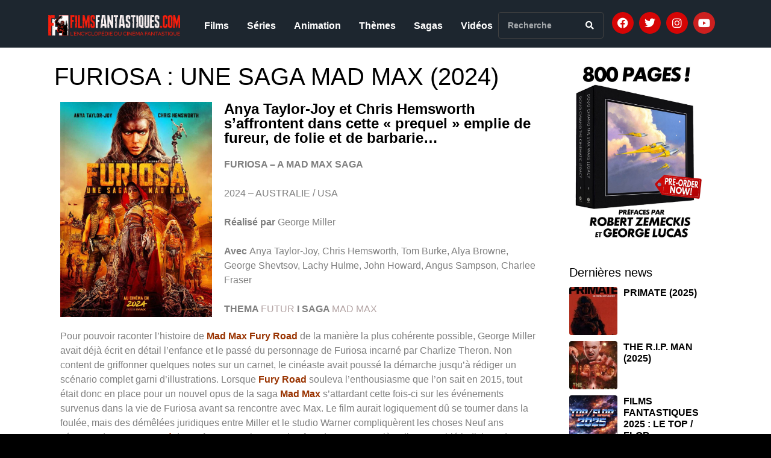

--- FILE ---
content_type: text/html; charset=UTF-8
request_url: https://www.filmsfantastiques.com/2024/05/furiosa-une-saga-mad-max-2024/
body_size: 19392
content:
<!DOCTYPE html><html lang="fr-FR"><head >	<meta charset="UTF-8" />
	<meta name="viewport" content="width=device-width, initial-scale=1" />
	<meta name='robots' content='index, follow, max-image-preview:large, max-snippet:-1, max-video-preview:-1' />
	<style>img:is([sizes="auto" i], [sizes^="auto," i]) { contain-intrinsic-size: 3000px 1500px }</style>
	
	<!-- This site is optimized with the Yoast SEO plugin v24.5 - https://yoast.com/wordpress/plugins/seo/ -->
	<title>FURIOSA : UNE SAGA MAD MAX (2024) - Films Fantastiques</title>
	<link rel="canonical" href="https://www.filmsfantastiques.com/2024/05/furiosa-une-saga-mad-max-2024/" />
	<meta property="og:locale" content="fr_FR" />
	<meta property="og:type" content="article" />
	<meta property="og:title" content="FURIOSA : UNE SAGA MAD MAX (2024) - Films Fantastiques" />
	<meta property="og:description" content="Anya Taylor-Joy et Chris Hemsworth s’affrontent dans cette «&nbsp;prequel&nbsp;» emplie de fureur, de folie et de barbarie… FURIOSA – A MAD MAX SAGA &nbsp; 2024 – AUSTRALIE / USA &nbsp; Réalisé par George Miller &nbsp; Avec Anya Taylor-Joy, Chris Hemsworth, Tom Burke, Alya Browne, George Shevtsov, Lachy Hulme, John Howard, Angus Sampson, Charlee Fraser &nbsp; [&hellip;]" />
	<meta property="og:url" content="https://www.filmsfantastiques.com/2024/05/furiosa-une-saga-mad-max-2024/" />
	<meta property="og:site_name" content="Films Fantastiques" />
	<meta property="article:publisher" content="https://www.facebook.com/groups/353396051402951/?ref=bookmarks" />
	<meta property="article:published_time" content="2024-05-28T06:00:00+00:00" />
	<meta property="article:modified_time" content="2024-05-28T07:14:25+00:00" />
	<meta property="og:image" content="https://www.filmsfantastiques.com/wp-content/uploads/2015/05/Furiosa-poster-OK.jpg" />
	<meta property="og:image:width" content="1127" />
	<meta property="og:image:height" content="1600" />
	<meta property="og:image:type" content="image/jpeg" />
	<meta name="author" content="Gilles Penso" />
	<meta name="twitter:card" content="summary_large_image" />
	<meta name="twitter:creator" content="@FilmsFantastiq1" />
	<meta name="twitter:site" content="@FilmsFantastiq1" />
	<meta name="twitter:label1" content="Écrit par" />
	<meta name="twitter:data1" content="Gilles Penso" />
	<meta name="twitter:label2" content="Durée de lecture estimée" />
	<meta name="twitter:data2" content="4 minutes" />
	<script type="application/ld+json" class="yoast-schema-graph">{"@context":"https://schema.org","@graph":[{"@type":"Article","@id":"https://www.filmsfantastiques.com/2024/05/furiosa-une-saga-mad-max-2024/#article","isPartOf":{"@id":"https://www.filmsfantastiques.com/2024/05/furiosa-une-saga-mad-max-2024/"},"author":{"name":"Gilles Penso","@id":"https://www.filmsfantastiques.com/#/schema/person/3573200adfeab5c61d20bace4eccbaef"},"headline":"FURIOSA : UNE SAGA MAD MAX (2024)","datePublished":"2024-05-28T06:00:00+00:00","dateModified":"2024-05-28T07:14:25+00:00","mainEntityOfPage":{"@id":"https://www.filmsfantastiques.com/2024/05/furiosa-une-saga-mad-max-2024/"},"wordCount":782,"publisher":{"@id":"https://www.filmsfantastiques.com/#organization"},"image":{"@id":"https://www.filmsfantastiques.com/2024/05/furiosa-une-saga-mad-max-2024/#primaryimage"},"thumbnailUrl":"https://www.filmsfantastiques.com/wp-content/uploads/2015/05/Furiosa-poster-OK.jpg","articleSection":["Films","News"],"inLanguage":"fr-FR"},{"@type":"WebPage","@id":"https://www.filmsfantastiques.com/2024/05/furiosa-une-saga-mad-max-2024/","url":"https://www.filmsfantastiques.com/2024/05/furiosa-une-saga-mad-max-2024/","name":"FURIOSA : UNE SAGA MAD MAX (2024) - Films Fantastiques","isPartOf":{"@id":"https://www.filmsfantastiques.com/#website"},"primaryImageOfPage":{"@id":"https://www.filmsfantastiques.com/2024/05/furiosa-une-saga-mad-max-2024/#primaryimage"},"image":{"@id":"https://www.filmsfantastiques.com/2024/05/furiosa-une-saga-mad-max-2024/#primaryimage"},"thumbnailUrl":"https://www.filmsfantastiques.com/wp-content/uploads/2015/05/Furiosa-poster-OK.jpg","datePublished":"2024-05-28T06:00:00+00:00","dateModified":"2024-05-28T07:14:25+00:00","breadcrumb":{"@id":"https://www.filmsfantastiques.com/2024/05/furiosa-une-saga-mad-max-2024/#breadcrumb"},"inLanguage":"fr-FR","potentialAction":[{"@type":"ReadAction","target":["https://www.filmsfantastiques.com/2024/05/furiosa-une-saga-mad-max-2024/"]}]},{"@type":"ImageObject","inLanguage":"fr-FR","@id":"https://www.filmsfantastiques.com/2024/05/furiosa-une-saga-mad-max-2024/#primaryimage","url":"https://www.filmsfantastiques.com/wp-content/uploads/2015/05/Furiosa-poster-OK.jpg","contentUrl":"https://www.filmsfantastiques.com/wp-content/uploads/2015/05/Furiosa-poster-OK.jpg","width":1127,"height":1600},{"@type":"BreadcrumbList","@id":"https://www.filmsfantastiques.com/2024/05/furiosa-une-saga-mad-max-2024/#breadcrumb","itemListElement":[{"@type":"ListItem","position":1,"name":"Accueil","item":"https://www.filmsfantastiques.com/"},{"@type":"ListItem","position":2,"name":"FURIOSA : UNE SAGA MAD MAX (2024)"}]},{"@type":"WebSite","@id":"https://www.filmsfantastiques.com/#website","url":"https://www.filmsfantastiques.com/","name":"Films Fantastiques","description":"L&#039;Encyclopédie du Cinéma Fantastique","publisher":{"@id":"https://www.filmsfantastiques.com/#organization"},"potentialAction":[{"@type":"SearchAction","target":{"@type":"EntryPoint","urlTemplate":"https://www.filmsfantastiques.com/?s={search_term_string}"},"query-input":{"@type":"PropertyValueSpecification","valueRequired":true,"valueName":"search_term_string"}}],"inLanguage":"fr-FR"},{"@type":"Organization","@id":"https://www.filmsfantastiques.com/#organization","name":"Film Fantastiques","url":"https://www.filmsfantastiques.com/","logo":{"@type":"ImageObject","inLanguage":"fr-FR","@id":"https://www.filmsfantastiques.com/#/schema/logo/image/","url":"https://www.filmsfantastiques.com/wp-content/uploads/2020/06/Films-Fantastiques-logo-site-1.png","contentUrl":"https://www.filmsfantastiques.com/wp-content/uploads/2020/06/Films-Fantastiques-logo-site-1.png","width":1095,"height":169,"caption":"Film Fantastiques"},"image":{"@id":"https://www.filmsfantastiques.com/#/schema/logo/image/"},"sameAs":["https://www.facebook.com/groups/353396051402951/?ref=bookmarks","https://x.com/FilmsFantastiq1","https://www.instagram.com/filmsfantastiques/"]},{"@type":"Person","@id":"https://www.filmsfantastiques.com/#/schema/person/3573200adfeab5c61d20bace4eccbaef","name":"Gilles Penso","image":{"@type":"ImageObject","inLanguage":"fr-FR","@id":"https://www.filmsfantastiques.com/#/schema/person/image/","url":"https://secure.gravatar.com/avatar/73365b4ec95e77f3ad3556f687c20eab?s=96&d=mm&r=g","contentUrl":"https://secure.gravatar.com/avatar/73365b4ec95e77f3ad3556f687c20eab?s=96&d=mm&r=g","caption":"Gilles Penso"}}]}</script>
	<!-- / Yoast SEO plugin. -->


<link rel='dns-prefetch' href='//widget.justwatch.com' />
<link rel="alternate" type="application/rss+xml" title="Films Fantastiques &raquo; Flux" href="https://www.filmsfantastiques.com/feed/" />
<link rel="alternate" type="application/rss+xml" title="Films Fantastiques &raquo; Flux des commentaires" href="https://www.filmsfantastiques.com/comments/feed/" />
<script type="text/javascript">
/* <![CDATA[ */
window._wpemojiSettings = {"baseUrl":"https:\/\/s.w.org\/images\/core\/emoji\/15.0.3\/72x72\/","ext":".png","svgUrl":"https:\/\/s.w.org\/images\/core\/emoji\/15.0.3\/svg\/","svgExt":".svg","source":{"concatemoji":"https:\/\/www.filmsfantastiques.com\/wp-includes\/js\/wp-emoji-release.min.js?ver=d20a2f84c29fe909d8089455c923e5e2"}};
/*! This file is auto-generated */
!function(i,n){var o,s,e;function c(e){try{var t={supportTests:e,timestamp:(new Date).valueOf()};sessionStorage.setItem(o,JSON.stringify(t))}catch(e){}}function p(e,t,n){e.clearRect(0,0,e.canvas.width,e.canvas.height),e.fillText(t,0,0);var t=new Uint32Array(e.getImageData(0,0,e.canvas.width,e.canvas.height).data),r=(e.clearRect(0,0,e.canvas.width,e.canvas.height),e.fillText(n,0,0),new Uint32Array(e.getImageData(0,0,e.canvas.width,e.canvas.height).data));return t.every(function(e,t){return e===r[t]})}function u(e,t,n){switch(t){case"flag":return n(e,"\ud83c\udff3\ufe0f\u200d\u26a7\ufe0f","\ud83c\udff3\ufe0f\u200b\u26a7\ufe0f")?!1:!n(e,"\ud83c\uddfa\ud83c\uddf3","\ud83c\uddfa\u200b\ud83c\uddf3")&&!n(e,"\ud83c\udff4\udb40\udc67\udb40\udc62\udb40\udc65\udb40\udc6e\udb40\udc67\udb40\udc7f","\ud83c\udff4\u200b\udb40\udc67\u200b\udb40\udc62\u200b\udb40\udc65\u200b\udb40\udc6e\u200b\udb40\udc67\u200b\udb40\udc7f");case"emoji":return!n(e,"\ud83d\udc26\u200d\u2b1b","\ud83d\udc26\u200b\u2b1b")}return!1}function f(e,t,n){var r="undefined"!=typeof WorkerGlobalScope&&self instanceof WorkerGlobalScope?new OffscreenCanvas(300,150):i.createElement("canvas"),a=r.getContext("2d",{willReadFrequently:!0}),o=(a.textBaseline="top",a.font="600 32px Arial",{});return e.forEach(function(e){o[e]=t(a,e,n)}),o}function t(e){var t=i.createElement("script");t.src=e,t.defer=!0,i.head.appendChild(t)}"undefined"!=typeof Promise&&(o="wpEmojiSettingsSupports",s=["flag","emoji"],n.supports={everything:!0,everythingExceptFlag:!0},e=new Promise(function(e){i.addEventListener("DOMContentLoaded",e,{once:!0})}),new Promise(function(t){var n=function(){try{var e=JSON.parse(sessionStorage.getItem(o));if("object"==typeof e&&"number"==typeof e.timestamp&&(new Date).valueOf()<e.timestamp+604800&&"object"==typeof e.supportTests)return e.supportTests}catch(e){}return null}();if(!n){if("undefined"!=typeof Worker&&"undefined"!=typeof OffscreenCanvas&&"undefined"!=typeof URL&&URL.createObjectURL&&"undefined"!=typeof Blob)try{var e="postMessage("+f.toString()+"("+[JSON.stringify(s),u.toString(),p.toString()].join(",")+"));",r=new Blob([e],{type:"text/javascript"}),a=new Worker(URL.createObjectURL(r),{name:"wpTestEmojiSupports"});return void(a.onmessage=function(e){c(n=e.data),a.terminate(),t(n)})}catch(e){}c(n=f(s,u,p))}t(n)}).then(function(e){for(var t in e)n.supports[t]=e[t],n.supports.everything=n.supports.everything&&n.supports[t],"flag"!==t&&(n.supports.everythingExceptFlag=n.supports.everythingExceptFlag&&n.supports[t]);n.supports.everythingExceptFlag=n.supports.everythingExceptFlag&&!n.supports.flag,n.DOMReady=!1,n.readyCallback=function(){n.DOMReady=!0}}).then(function(){return e}).then(function(){var e;n.supports.everything||(n.readyCallback(),(e=n.source||{}).concatemoji?t(e.concatemoji):e.wpemoji&&e.twemoji&&(t(e.twemoji),t(e.wpemoji)))}))}((window,document),window._wpemojiSettings);
/* ]]> */
</script>
<style id='wp-emoji-styles-inline-css' type='text/css'>

	img.wp-smiley, img.emoji {
		display: inline !important;
		border: none !important;
		box-shadow: none !important;
		height: 1em !important;
		width: 1em !important;
		margin: 0 0.07em !important;
		vertical-align: -0.1em !important;
		background: none !important;
		padding: 0 !important;
	}
</style>
<link rel='stylesheet' id='justwatch-partner-integrations-css' href='https://www.filmsfantastiques.com/wp-content/plugins/justwatch-partner-integrations/dist/wp-justwatch.css?ver=1.0.2' type='text/css' media='all' />
<style id='classic-theme-styles-inline-css' type='text/css'>
/*! This file is auto-generated */
.wp-block-button__link{color:#fff;background-color:#32373c;border-radius:9999px;box-shadow:none;text-decoration:none;padding:calc(.667em + 2px) calc(1.333em + 2px);font-size:1.125em}.wp-block-file__button{background:#32373c;color:#fff;text-decoration:none}
</style>
<style id='global-styles-inline-css' type='text/css'>
:root{--wp--preset--aspect-ratio--square: 1;--wp--preset--aspect-ratio--4-3: 4/3;--wp--preset--aspect-ratio--3-4: 3/4;--wp--preset--aspect-ratio--3-2: 3/2;--wp--preset--aspect-ratio--2-3: 2/3;--wp--preset--aspect-ratio--16-9: 16/9;--wp--preset--aspect-ratio--9-16: 9/16;--wp--preset--color--black: #000000;--wp--preset--color--cyan-bluish-gray: #abb8c3;--wp--preset--color--white: #ffffff;--wp--preset--color--pale-pink: #f78da7;--wp--preset--color--vivid-red: #cf2e2e;--wp--preset--color--luminous-vivid-orange: #ff6900;--wp--preset--color--luminous-vivid-amber: #fcb900;--wp--preset--color--light-green-cyan: #7bdcb5;--wp--preset--color--vivid-green-cyan: #00d084;--wp--preset--color--pale-cyan-blue: #8ed1fc;--wp--preset--color--vivid-cyan-blue: #0693e3;--wp--preset--color--vivid-purple: #9b51e0;--wp--preset--gradient--vivid-cyan-blue-to-vivid-purple: linear-gradient(135deg,rgba(6,147,227,1) 0%,rgb(155,81,224) 100%);--wp--preset--gradient--light-green-cyan-to-vivid-green-cyan: linear-gradient(135deg,rgb(122,220,180) 0%,rgb(0,208,130) 100%);--wp--preset--gradient--luminous-vivid-amber-to-luminous-vivid-orange: linear-gradient(135deg,rgba(252,185,0,1) 0%,rgba(255,105,0,1) 100%);--wp--preset--gradient--luminous-vivid-orange-to-vivid-red: linear-gradient(135deg,rgba(255,105,0,1) 0%,rgb(207,46,46) 100%);--wp--preset--gradient--very-light-gray-to-cyan-bluish-gray: linear-gradient(135deg,rgb(238,238,238) 0%,rgb(169,184,195) 100%);--wp--preset--gradient--cool-to-warm-spectrum: linear-gradient(135deg,rgb(74,234,220) 0%,rgb(151,120,209) 20%,rgb(207,42,186) 40%,rgb(238,44,130) 60%,rgb(251,105,98) 80%,rgb(254,248,76) 100%);--wp--preset--gradient--blush-light-purple: linear-gradient(135deg,rgb(255,206,236) 0%,rgb(152,150,240) 100%);--wp--preset--gradient--blush-bordeaux: linear-gradient(135deg,rgb(254,205,165) 0%,rgb(254,45,45) 50%,rgb(107,0,62) 100%);--wp--preset--gradient--luminous-dusk: linear-gradient(135deg,rgb(255,203,112) 0%,rgb(199,81,192) 50%,rgb(65,88,208) 100%);--wp--preset--gradient--pale-ocean: linear-gradient(135deg,rgb(255,245,203) 0%,rgb(182,227,212) 50%,rgb(51,167,181) 100%);--wp--preset--gradient--electric-grass: linear-gradient(135deg,rgb(202,248,128) 0%,rgb(113,206,126) 100%);--wp--preset--gradient--midnight: linear-gradient(135deg,rgb(2,3,129) 0%,rgb(40,116,252) 100%);--wp--preset--font-size--small: 13px;--wp--preset--font-size--medium: 20px;--wp--preset--font-size--large: 36px;--wp--preset--font-size--x-large: 42px;--wp--preset--spacing--20: 0.44rem;--wp--preset--spacing--30: 0.67rem;--wp--preset--spacing--40: 1rem;--wp--preset--spacing--50: 1.5rem;--wp--preset--spacing--60: 2.25rem;--wp--preset--spacing--70: 3.38rem;--wp--preset--spacing--80: 5.06rem;--wp--preset--shadow--natural: 6px 6px 9px rgba(0, 0, 0, 0.2);--wp--preset--shadow--deep: 12px 12px 50px rgba(0, 0, 0, 0.4);--wp--preset--shadow--sharp: 6px 6px 0px rgba(0, 0, 0, 0.2);--wp--preset--shadow--outlined: 6px 6px 0px -3px rgba(255, 255, 255, 1), 6px 6px rgba(0, 0, 0, 1);--wp--preset--shadow--crisp: 6px 6px 0px rgba(0, 0, 0, 1);}:where(.is-layout-flex){gap: 0.5em;}:where(.is-layout-grid){gap: 0.5em;}body .is-layout-flex{display: flex;}.is-layout-flex{flex-wrap: wrap;align-items: center;}.is-layout-flex > :is(*, div){margin: 0;}body .is-layout-grid{display: grid;}.is-layout-grid > :is(*, div){margin: 0;}:where(.wp-block-columns.is-layout-flex){gap: 2em;}:where(.wp-block-columns.is-layout-grid){gap: 2em;}:where(.wp-block-post-template.is-layout-flex){gap: 1.25em;}:where(.wp-block-post-template.is-layout-grid){gap: 1.25em;}.has-black-color{color: var(--wp--preset--color--black) !important;}.has-cyan-bluish-gray-color{color: var(--wp--preset--color--cyan-bluish-gray) !important;}.has-white-color{color: var(--wp--preset--color--white) !important;}.has-pale-pink-color{color: var(--wp--preset--color--pale-pink) !important;}.has-vivid-red-color{color: var(--wp--preset--color--vivid-red) !important;}.has-luminous-vivid-orange-color{color: var(--wp--preset--color--luminous-vivid-orange) !important;}.has-luminous-vivid-amber-color{color: var(--wp--preset--color--luminous-vivid-amber) !important;}.has-light-green-cyan-color{color: var(--wp--preset--color--light-green-cyan) !important;}.has-vivid-green-cyan-color{color: var(--wp--preset--color--vivid-green-cyan) !important;}.has-pale-cyan-blue-color{color: var(--wp--preset--color--pale-cyan-blue) !important;}.has-vivid-cyan-blue-color{color: var(--wp--preset--color--vivid-cyan-blue) !important;}.has-vivid-purple-color{color: var(--wp--preset--color--vivid-purple) !important;}.has-black-background-color{background-color: var(--wp--preset--color--black) !important;}.has-cyan-bluish-gray-background-color{background-color: var(--wp--preset--color--cyan-bluish-gray) !important;}.has-white-background-color{background-color: var(--wp--preset--color--white) !important;}.has-pale-pink-background-color{background-color: var(--wp--preset--color--pale-pink) !important;}.has-vivid-red-background-color{background-color: var(--wp--preset--color--vivid-red) !important;}.has-luminous-vivid-orange-background-color{background-color: var(--wp--preset--color--luminous-vivid-orange) !important;}.has-luminous-vivid-amber-background-color{background-color: var(--wp--preset--color--luminous-vivid-amber) !important;}.has-light-green-cyan-background-color{background-color: var(--wp--preset--color--light-green-cyan) !important;}.has-vivid-green-cyan-background-color{background-color: var(--wp--preset--color--vivid-green-cyan) !important;}.has-pale-cyan-blue-background-color{background-color: var(--wp--preset--color--pale-cyan-blue) !important;}.has-vivid-cyan-blue-background-color{background-color: var(--wp--preset--color--vivid-cyan-blue) !important;}.has-vivid-purple-background-color{background-color: var(--wp--preset--color--vivid-purple) !important;}.has-black-border-color{border-color: var(--wp--preset--color--black) !important;}.has-cyan-bluish-gray-border-color{border-color: var(--wp--preset--color--cyan-bluish-gray) !important;}.has-white-border-color{border-color: var(--wp--preset--color--white) !important;}.has-pale-pink-border-color{border-color: var(--wp--preset--color--pale-pink) !important;}.has-vivid-red-border-color{border-color: var(--wp--preset--color--vivid-red) !important;}.has-luminous-vivid-orange-border-color{border-color: var(--wp--preset--color--luminous-vivid-orange) !important;}.has-luminous-vivid-amber-border-color{border-color: var(--wp--preset--color--luminous-vivid-amber) !important;}.has-light-green-cyan-border-color{border-color: var(--wp--preset--color--light-green-cyan) !important;}.has-vivid-green-cyan-border-color{border-color: var(--wp--preset--color--vivid-green-cyan) !important;}.has-pale-cyan-blue-border-color{border-color: var(--wp--preset--color--pale-cyan-blue) !important;}.has-vivid-cyan-blue-border-color{border-color: var(--wp--preset--color--vivid-cyan-blue) !important;}.has-vivid-purple-border-color{border-color: var(--wp--preset--color--vivid-purple) !important;}.has-vivid-cyan-blue-to-vivid-purple-gradient-background{background: var(--wp--preset--gradient--vivid-cyan-blue-to-vivid-purple) !important;}.has-light-green-cyan-to-vivid-green-cyan-gradient-background{background: var(--wp--preset--gradient--light-green-cyan-to-vivid-green-cyan) !important;}.has-luminous-vivid-amber-to-luminous-vivid-orange-gradient-background{background: var(--wp--preset--gradient--luminous-vivid-amber-to-luminous-vivid-orange) !important;}.has-luminous-vivid-orange-to-vivid-red-gradient-background{background: var(--wp--preset--gradient--luminous-vivid-orange-to-vivid-red) !important;}.has-very-light-gray-to-cyan-bluish-gray-gradient-background{background: var(--wp--preset--gradient--very-light-gray-to-cyan-bluish-gray) !important;}.has-cool-to-warm-spectrum-gradient-background{background: var(--wp--preset--gradient--cool-to-warm-spectrum) !important;}.has-blush-light-purple-gradient-background{background: var(--wp--preset--gradient--blush-light-purple) !important;}.has-blush-bordeaux-gradient-background{background: var(--wp--preset--gradient--blush-bordeaux) !important;}.has-luminous-dusk-gradient-background{background: var(--wp--preset--gradient--luminous-dusk) !important;}.has-pale-ocean-gradient-background{background: var(--wp--preset--gradient--pale-ocean) !important;}.has-electric-grass-gradient-background{background: var(--wp--preset--gradient--electric-grass) !important;}.has-midnight-gradient-background{background: var(--wp--preset--gradient--midnight) !important;}.has-small-font-size{font-size: var(--wp--preset--font-size--small) !important;}.has-medium-font-size{font-size: var(--wp--preset--font-size--medium) !important;}.has-large-font-size{font-size: var(--wp--preset--font-size--large) !important;}.has-x-large-font-size{font-size: var(--wp--preset--font-size--x-large) !important;}
:where(.wp-block-post-template.is-layout-flex){gap: 1.25em;}:where(.wp-block-post-template.is-layout-grid){gap: 1.25em;}
:where(.wp-block-columns.is-layout-flex){gap: 2em;}:where(.wp-block-columns.is-layout-grid){gap: 2em;}
:root :where(.wp-block-pullquote){font-size: 1.5em;line-height: 1.6;}
</style>
<link rel='stylesheet' id='jupiterx-popups-animation-css' href='https://www.filmsfantastiques.com/wp-content/plugins/jupiterx-core/includes/extensions/raven/assets/lib/animate/animate.min.css?ver=4.8.9' type='text/css' media='all' />
<link rel='stylesheet' id='jupiterx-css' href='https://www.filmsfantastiques.com/wp-content/uploads/jupiterx/compiler/jupiterx/caf2df3.css?ver=4.8.9' type='text/css' media='all' />
<link rel='stylesheet' id='jupiterx-elements-dynamic-styles-css' href='https://www.filmsfantastiques.com/wp-content/uploads/jupiterx/compiler/jupiterx-elements-dynamic-styles/4419723.css?ver=4.8.9' type='text/css' media='all' />
<link rel='stylesheet' id='jet-elements-css' href='https://www.filmsfantastiques.com/wp-content/plugins/jet-elements/assets/css/jet-elements.css?ver=2.6.20.1' type='text/css' media='all' />
<link rel='stylesheet' id='jet-elements-skin-css' href='https://www.filmsfantastiques.com/wp-content/plugins/jet-elements/assets/css/jet-elements-skin.css?ver=2.6.20.1' type='text/css' media='all' />
<link rel='stylesheet' id='elementor-icons-css' href='https://www.filmsfantastiques.com/wp-content/plugins/elementor/assets/lib/eicons/css/elementor-icons.min.css?ver=5.35.0' type='text/css' media='all' />
<link rel='stylesheet' id='elementor-frontend-css' href='https://www.filmsfantastiques.com/wp-content/plugins/elementor/assets/css/frontend.min.css?ver=3.27.6' type='text/css' media='all' />
<link rel='stylesheet' id='font-awesome-css' href='https://www.filmsfantastiques.com/wp-content/plugins/elementor/assets/lib/font-awesome/css/font-awesome.min.css?ver=4.7.0' type='text/css' media='all' />
<link rel='stylesheet' id='jupiterx-core-raven-frontend-css' href='https://www.filmsfantastiques.com/wp-content/plugins/jupiterx-core/includes/extensions/raven/assets/css/frontend.min.css?ver=d20a2f84c29fe909d8089455c923e5e2' type='text/css' media='all' />
<link rel='stylesheet' id='elementor-post-7328-css' href='https://www.filmsfantastiques.com/wp-content/uploads/elementor/css/post-7328.css?ver=1740497936' type='text/css' media='all' />
<link rel='stylesheet' id='flatpickr-css' href='https://www.filmsfantastiques.com/wp-content/plugins/elementor/assets/lib/flatpickr/flatpickr.min.css?ver=4.6.13' type='text/css' media='all' />
<link rel='stylesheet' id='widget-image-css' href='https://www.filmsfantastiques.com/wp-content/plugins/elementor/assets/css/widget-image.min.css?ver=3.27.6' type='text/css' media='all' />
<link rel='stylesheet' id='widget-heading-css' href='https://www.filmsfantastiques.com/wp-content/plugins/elementor/assets/css/widget-heading.min.css?ver=3.27.6' type='text/css' media='all' />
<link rel='stylesheet' id='widget-text-editor-css' href='https://www.filmsfantastiques.com/wp-content/plugins/elementor/assets/css/widget-text-editor.min.css?ver=3.27.6' type='text/css' media='all' />
<link rel='stylesheet' id='elementor-post-98808-css' href='https://www.filmsfantastiques.com/wp-content/uploads/elementor/css/post-98808.css?ver=1740528940' type='text/css' media='all' />
<link rel='stylesheet' id='elementor-post-7271-css' href='https://www.filmsfantastiques.com/wp-content/uploads/elementor/css/post-7271.css?ver=1740497936' type='text/css' media='all' />
<link rel='stylesheet' id='elementor-post-7272-css' href='https://www.filmsfantastiques.com/wp-content/uploads/elementor/css/post-7272.css?ver=1768291458' type='text/css' media='all' />
<link rel='stylesheet' id='google-fonts-1-css' href='https://fonts.googleapis.com/css?family=Roboto%3A100%2C100italic%2C200%2C200italic%2C300%2C300italic%2C400%2C400italic%2C500%2C500italic%2C600%2C600italic%2C700%2C700italic%2C800%2C800italic%2C900%2C900italic%7CRoboto+Slab%3A100%2C100italic%2C200%2C200italic%2C300%2C300italic%2C400%2C400italic%2C500%2C500italic%2C600%2C600italic%2C700%2C700italic%2C800%2C800italic%2C900%2C900italic&#038;display=auto&#038;ver=d20a2f84c29fe909d8089455c923e5e2' type='text/css' media='all' />
<link rel='stylesheet' id='elementor-icons-shared-0-css' href='https://www.filmsfantastiques.com/wp-content/plugins/elementor/assets/lib/font-awesome/css/fontawesome.min.css?ver=5.15.3' type='text/css' media='all' />
<link rel='stylesheet' id='elementor-icons-fa-solid-css' href='https://www.filmsfantastiques.com/wp-content/plugins/elementor/assets/lib/font-awesome/css/solid.min.css?ver=5.15.3' type='text/css' media='all' />
<link rel='stylesheet' id='elementor-icons-fa-brands-css' href='https://www.filmsfantastiques.com/wp-content/plugins/elementor/assets/lib/font-awesome/css/brands.min.css?ver=5.15.3' type='text/css' media='all' />
<link rel="preconnect" href="https://fonts.gstatic.com/" crossorigin><script type="text/javascript" src="https://widget.justwatch.com/justwatch_widget.js?ver=6970b08c993c0" id="justwatch-widget-js" async="async" data-wp-strategy="async"></script>
<script type="text/javascript" src="https://www.filmsfantastiques.com/wp-includes/js/jquery/jquery.min.js?ver=3.7.1" id="jquery-core-js"></script>
<script type="text/javascript" src="https://www.filmsfantastiques.com/wp-includes/js/jquery/jquery-migrate.min.js?ver=3.4.1" id="jquery-migrate-js"></script>
<script type="text/javascript" src="https://www.filmsfantastiques.com/wp-content/themes/jupiterx/lib/assets/dist/js/utils.min.js?ver=4.8.9" id="jupiterx-utils-js"></script>
<link rel="https://api.w.org/" href="https://www.filmsfantastiques.com/wp-json/" /><link rel="alternate" title="JSON" type="application/json" href="https://www.filmsfantastiques.com/wp-json/wp/v2/posts/98808" /><link rel="EditURI" type="application/rsd+xml" title="RSD" href="https://www.filmsfantastiques.com/xmlrpc.php?rsd" />

<link rel='shortlink' href='https://www.filmsfantastiques.com/?p=98808' />
<link rel="alternate" title="oEmbed (JSON)" type="application/json+oembed" href="https://www.filmsfantastiques.com/wp-json/oembed/1.0/embed?url=https%3A%2F%2Fwww.filmsfantastiques.com%2F2024%2F05%2Ffuriosa-une-saga-mad-max-2024%2F" />
<link rel="alternate" title="oEmbed (XML)" type="text/xml+oembed" href="https://www.filmsfantastiques.com/wp-json/oembed/1.0/embed?url=https%3A%2F%2Fwww.filmsfantastiques.com%2F2024%2F05%2Ffuriosa-une-saga-mad-max-2024%2F&#038;format=xml" />
		<script>
			document.documentElement.className = document.documentElement.className.replace( 'no-js', 'js' );
		</script>
				<style>
			.no-js img.lazyload { display: none; }
			figure.wp-block-image img.lazyloading { min-width: 150px; }
							.lazyload, .lazyloading { opacity: 0; }
				.lazyloaded {
					opacity: 1;
					transition: opacity 400ms;
					transition-delay: 0ms;
				}
					</style>
		<!-- Analytics by WP Statistics - https://wp-statistics.com -->
<meta name="generator" content="Elementor 3.27.6; features: additional_custom_breakpoints; settings: css_print_method-external, google_font-enabled, font_display-auto">
			<style>
				.e-con.e-parent:nth-of-type(n+4):not(.e-lazyloaded):not(.e-no-lazyload),
				.e-con.e-parent:nth-of-type(n+4):not(.e-lazyloaded):not(.e-no-lazyload) * {
					background-image: none !important;
				}
				@media screen and (max-height: 1024px) {
					.e-con.e-parent:nth-of-type(n+3):not(.e-lazyloaded):not(.e-no-lazyload),
					.e-con.e-parent:nth-of-type(n+3):not(.e-lazyloaded):not(.e-no-lazyload) * {
						background-image: none !important;
					}
				}
				@media screen and (max-height: 640px) {
					.e-con.e-parent:nth-of-type(n+2):not(.e-lazyloaded):not(.e-no-lazyload),
					.e-con.e-parent:nth-of-type(n+2):not(.e-lazyloaded):not(.e-no-lazyload) * {
						background-image: none !important;
					}
				}
			</style>
			<link rel="icon" href="https://www.filmsfantastiques.com/wp-content/uploads/2020/06/cropped-ms-icon-310x310-1-32x32.png" sizes="32x32" />
<link rel="icon" href="https://www.filmsfantastiques.com/wp-content/uploads/2020/06/cropped-ms-icon-310x310-1-192x192.png" sizes="192x192" />
<link rel="apple-touch-icon" href="https://www.filmsfantastiques.com/wp-content/uploads/2020/06/cropped-ms-icon-310x310-1-180x180.png" />
<meta name="msapplication-TileImage" content="https://www.filmsfantastiques.com/wp-content/uploads/2020/06/cropped-ms-icon-310x310-1-270x270.png" />
		<style type="text/css" id="wp-custom-css">
			body .jupiterx-site {
    padding-top: 0 !important;
}		</style>
		</head><body class="post-template-default single single-post postid-98808 single-format-standard no-js elementor-default elementor-kit-7328 elementor-page elementor-page-98808 jupiterx-post-template-1" itemscope="itemscope" itemtype="http://schema.org/WebPage">
<a class="jupiterx-a11y jupiterx-a11y-skip-navigation-link" href="#jupiterx-main">Skip to content</a><div class="jupiterx-site"><header class="jupiterx-header jupiterx-header-custom" data-jupiterx-settings="{&quot;breakpoint&quot;:&quot;767.98&quot;,&quot;template&quot;:&quot;7271&quot;}" role="banner" itemscope="itemscope" itemtype="http://schema.org/WPHeader">		<div data-elementor-type="header" data-elementor-id="7271" class="elementor elementor-7271">
						<section class="elementor-section elementor-top-section elementor-element elementor-element-5adfd74 elementor-section-boxed elementor-section-height-default elementor-section-height-default" data-id="5adfd74" data-element_type="section" data-settings="{&quot;jet_parallax_layout_list&quot;:[{&quot;jet_parallax_layout_image&quot;:{&quot;url&quot;:&quot;&quot;,&quot;id&quot;:&quot;&quot;,&quot;size&quot;:&quot;&quot;},&quot;_id&quot;:&quot;0ef0bf0&quot;,&quot;jet_parallax_layout_image_tablet&quot;:{&quot;url&quot;:&quot;&quot;,&quot;id&quot;:&quot;&quot;,&quot;size&quot;:&quot;&quot;},&quot;jet_parallax_layout_image_mobile&quot;:{&quot;url&quot;:&quot;&quot;,&quot;id&quot;:&quot;&quot;,&quot;size&quot;:&quot;&quot;},&quot;jet_parallax_layout_speed&quot;:{&quot;unit&quot;:&quot;%&quot;,&quot;size&quot;:50,&quot;sizes&quot;:[]},&quot;jet_parallax_layout_type&quot;:&quot;scroll&quot;,&quot;jet_parallax_layout_direction&quot;:null,&quot;jet_parallax_layout_fx_direction&quot;:null,&quot;jet_parallax_layout_z_index&quot;:&quot;&quot;,&quot;jet_parallax_layout_bg_x&quot;:50,&quot;jet_parallax_layout_bg_x_tablet&quot;:&quot;&quot;,&quot;jet_parallax_layout_bg_x_mobile&quot;:&quot;&quot;,&quot;jet_parallax_layout_bg_y&quot;:50,&quot;jet_parallax_layout_bg_y_tablet&quot;:&quot;&quot;,&quot;jet_parallax_layout_bg_y_mobile&quot;:&quot;&quot;,&quot;jet_parallax_layout_bg_size&quot;:&quot;auto&quot;,&quot;jet_parallax_layout_bg_size_tablet&quot;:&quot;&quot;,&quot;jet_parallax_layout_bg_size_mobile&quot;:&quot;&quot;,&quot;jet_parallax_layout_animation_prop&quot;:&quot;transform&quot;,&quot;jet_parallax_layout_on&quot;:[&quot;desktop&quot;,&quot;tablet&quot;]}],&quot;background_background&quot;:&quot;classic&quot;}">
						<div class="elementor-container elementor-column-gap-default">
					<div class="elementor-column elementor-col-25 elementor-top-column elementor-element elementor-element-3611290" data-id="3611290" data-element_type="column">
			<div class="elementor-widget-wrap elementor-element-populated">
						<div class="elementor-element elementor-element-e2fee00 elementor-widget elementor-widget-raven-site-logo" data-id="e2fee00" data-element_type="widget" data-widget_type="raven-site-logo.default">
				<div class="elementor-widget-container">
							<div class="raven-widget-wrapper">
			<div class="raven-site-logo raven-site-logo-customizer">
									<a class="raven-site-logo-link" href="https://www.filmsfantastiques.com">
								<picture><img data-srcset="https://www.filmsfantastiques.com/wp-content/uploads/2020/06/Films-Fantastiques-logo-site-1.png 1x, https://www.filmsfantastiques.com/wp-content/uploads/2020/06/TITRE-BICOLORE.png 2x"  alt="Films Fantastiques" data-no-lazy="1" data-src="https://www.filmsfantastiques.com/wp-content/uploads/2020/06/Films-Fantastiques-logo-site-1.png" class="lazyload" src="[data-uri]" /><noscript><img data-srcset="https://www.filmsfantastiques.com/wp-content/uploads/2020/06/Films-Fantastiques-logo-site-1.png 1x, https://www.filmsfantastiques.com/wp-content/uploads/2020/06/TITRE-BICOLORE.png 2x"  alt="Films Fantastiques" data-no-lazy="1" data-src="https://www.filmsfantastiques.com/wp-content/uploads/2020/06/Films-Fantastiques-logo-site-1.png" class="lazyload" src="[data-uri]" /><noscript><img srcset="https://www.filmsfantastiques.com/wp-content/uploads/2020/06/Films-Fantastiques-logo-site-1.png 1x, https://www.filmsfantastiques.com/wp-content/uploads/2020/06/TITRE-BICOLORE.png 2x" src="https://www.filmsfantastiques.com/wp-content/uploads/2020/06/Films-Fantastiques-logo-site-1.png" alt="Films Fantastiques" data-no-lazy="1" /></noscript></noscript></picture>									</a>
							</div>
		</div>
						</div>
				</div>
					</div>
		</div>
				<div class="elementor-column elementor-col-25 elementor-top-column elementor-element elementor-element-ff10a44" data-id="ff10a44" data-element_type="column">
			<div class="elementor-widget-wrap elementor-element-populated">
						<div class="elementor-element elementor-element-717a1b9 raven-mobile-nav-menu-align-center raven-tablet-nav-menu-align-center raven-breakpoint-mobile raven-nav-menu-align-left raven-mobile-nav-menu-align-left elementor-widget elementor-widget-raven-nav-menu" data-id="717a1b9" data-element_type="widget" data-settings="{&quot;mobile_layout&quot;:&quot;full-screen&quot;,&quot;submenu_icon&quot;:&quot;&lt;svg 0=\&quot;fas fa-chevron-down\&quot; class=\&quot;e-font-icon-svg e-fas-chevron-down\&quot;&gt;\n\t\t\t\t\t&lt;use xlink:href=\&quot;#fas-chevron-down\&quot;&gt;\n\t\t\t\t\t\t&lt;symbol id=\&quot;fas-chevron-down\&quot; viewBox=\&quot;0 0 448 512\&quot;&gt;\n\t\t\t\t\t\t\t&lt;path d=\&quot;M207.029 381.476L12.686 187.132c-9.373-9.373-9.373-24.569 0-33.941l22.667-22.667c9.357-9.357 24.522-9.375 33.901-.04L224 284.505l154.745-154.021c9.379-9.335 24.544-9.317 33.901.04l22.667 22.667c9.373 9.373 9.373 24.569 0 33.941L240.971 381.476c-9.373 9.372-24.569 9.372-33.942 0z\&quot;&gt;&lt;\/path&gt;\n\t\t\t\t\t\t&lt;\/symbol&gt;\n\t\t\t\t\t&lt;\/use&gt;\n\t\t\t\t&lt;\/svg&gt;&quot;,&quot;submenu_space_between&quot;:{&quot;unit&quot;:&quot;px&quot;,&quot;size&quot;:&quot;&quot;,&quot;sizes&quot;:[]},&quot;submenu_opening_position&quot;:&quot;bottom&quot;,&quot;mobile_menu_item_full_width&quot;:&quot;no&quot;}" data-widget_type="raven-nav-menu.default">
				<div class="elementor-widget-container">
							<nav class="raven-nav-menu-main raven-nav-menu-horizontal raven-nav-menu-tablet- raven-nav-menu-mobile- raven-nav-icons-hidden-tablet raven-nav-icons-hidden-mobile">
			<ul id="menu-717a1b9" class="raven-nav-menu"><li class="menu-item menu-item-type-post_type menu-item-object-page menu-item-27601"><a href="https://www.filmsfantastiques.com/les-films-fantastiques/" class="raven-menu-item raven-link-item ">Films</a></li>
<li class="menu-item menu-item-type-post_type menu-item-object-page menu-item-24816"><a href="https://www.filmsfantastiques.com/seriestv/" class="raven-menu-item raven-link-item ">Séries</a></li>
<li class="menu-item menu-item-type-post_type menu-item-object-page menu-item-93041"><a href="https://www.filmsfantastiques.com/les-films-danimation/" class="raven-menu-item raven-link-item ">Animation</a></li>
<li class="menu-item menu-item-type-post_type menu-item-object-page menu-item-37933"><a href="https://www.filmsfantastiques.com/themes/" class="raven-menu-item raven-link-item ">Thèmes</a></li>
<li class="menu-item menu-item-type-post_type menu-item-object-page menu-item-39181"><a href="https://www.filmsfantastiques.com/sagas-fantastiques/" class="raven-menu-item raven-link-item ">Sagas</a></li>
<li class="menu-item menu-item-type-post_type menu-item-object-page menu-item-40840"><a href="https://www.filmsfantastiques.com/videos/" class="raven-menu-item raven-link-item ">Vidéos</a></li>
</ul>		</nav>

		<div class="raven-nav-menu-toggle">

						<div class="raven-nav-menu-toggle-button ">
				
				<div class="hamburger hamburger--vortex">
					<div class="hamburger-box">
						<div class="hamburger-inner"></div>
					</div>
				</div>
								</div>

		</div>
		<nav class="raven-nav-icons-hidden-tablet raven-nav-icons-hidden-mobile raven-nav-menu-mobile raven-nav-menu-full-screen">
										<div class="raven-nav-menu-close-button">
					<span class="raven-nav-menu-close-icon">&times;</span>
				</div>
						<div class="raven-container">
				<ul id="menu-mobile-717a1b9" class="raven-nav-menu"><li class="menu-item menu-item-type-post_type menu-item-object-page menu-item-27601"><a href="https://www.filmsfantastiques.com/les-films-fantastiques/" class="raven-menu-item raven-link-item ">Films</a></li>
<li class="menu-item menu-item-type-post_type menu-item-object-page menu-item-24816"><a href="https://www.filmsfantastiques.com/seriestv/" class="raven-menu-item raven-link-item ">Séries</a></li>
<li class="menu-item menu-item-type-post_type menu-item-object-page menu-item-93041"><a href="https://www.filmsfantastiques.com/les-films-danimation/" class="raven-menu-item raven-link-item ">Animation</a></li>
<li class="menu-item menu-item-type-post_type menu-item-object-page menu-item-37933"><a href="https://www.filmsfantastiques.com/themes/" class="raven-menu-item raven-link-item ">Thèmes</a></li>
<li class="menu-item menu-item-type-post_type menu-item-object-page menu-item-39181"><a href="https://www.filmsfantastiques.com/sagas-fantastiques/" class="raven-menu-item raven-link-item ">Sagas</a></li>
<li class="menu-item menu-item-type-post_type menu-item-object-page menu-item-40840"><a href="https://www.filmsfantastiques.com/videos/" class="raven-menu-item raven-link-item ">Vidéos</a></li>
</ul>			</div>
		</nav>
						</div>
				</div>
					</div>
		</div>
				<div class="elementor-column elementor-col-25 elementor-top-column elementor-element elementor-element-0a34683" data-id="0a34683" data-element_type="column">
			<div class="elementor-widget-wrap elementor-element-populated">
						<div class="elementor-element elementor-element-317d606 elementor-widget__width-auto elementor-hidden-phone elementor-widget elementor-widget-raven-search-form" data-id="317d606" data-element_type="widget" data-settings="{&quot;_skin&quot;:&quot;classic&quot;}" data-widget_type="raven-search-form.classic">
				<div class="elementor-widget-container">
							<form class="raven-search-form raven-search-form-classic" method="get" action="https://www.filmsfantastiques.com/" role="search">
			<div class="raven-search-form-container">
				<div class="raven-search-form-inner">
					<label class="elementor-screen-only" for="raven-search-form-input">Search</label>
					<input id="raven-search-form-input" class="raven-search-form-input" type="search" name="s" placeholder="Recherche" />
																		<button class="raven-search-form-button raven-search-form-button-svg" type="submit" aria-label="Search">
									<i class="fas fa-search"></i>								</button>
																	</div>
			</div>
		</form>
						</div>
				</div>
					</div>
		</div>
				<div class="elementor-column elementor-col-25 elementor-top-column elementor-element elementor-element-ead220e elementor-hidden-tablet elementor-hidden-phone" data-id="ead220e" data-element_type="column">
			<div class="elementor-widget-wrap elementor-element-populated">
						<div class="elementor-element elementor-element-6d17b2a elementor-shape-circle elementor-hidden-phone elementor-grid-0 e-grid-align-center elementor-widget elementor-widget-social-icons" data-id="6d17b2a" data-element_type="widget" data-widget_type="social-icons.default">
				<div class="elementor-widget-container">
							<div class="elementor-social-icons-wrapper elementor-grid">
							<span class="elementor-grid-item">
					<a class="elementor-icon elementor-social-icon elementor-social-icon-facebook elementor-repeater-item-57f696e" href="https://www.facebook.com/groups/353396051402951/?ref=bookmarks" target="_blank">
						<span class="elementor-screen-only">Facebook</span>
						<i class="fab fa-facebook"></i>					</a>
				</span>
							<span class="elementor-grid-item">
					<a class="elementor-icon elementor-social-icon elementor-social-icon-twitter elementor-repeater-item-c16b35e" href="https://twitter.com/GillesPenso?ref_src=twsrc%5Egoogle%7Ctwcamp%5Eserp%7Ctwgr%5Eauthor" target="_blank">
						<span class="elementor-screen-only">Twitter</span>
						<i class="fab fa-twitter"></i>					</a>
				</span>
							<span class="elementor-grid-item">
					<a class="elementor-icon elementor-social-icon elementor-social-icon-instagram elementor-repeater-item-ee63208" href="https://www.instagram.com/flmsfantastiques/" target="_blank">
						<span class="elementor-screen-only">Instagram</span>
						<i class="fab fa-instagram"></i>					</a>
				</span>
							<span class="elementor-grid-item">
					<a class="elementor-icon elementor-social-icon elementor-social-icon-youtube elementor-repeater-item-2cdc048" href="https://www.youtube.com/@filmsfantastiques6590/videos" target="_blank">
						<span class="elementor-screen-only">Youtube</span>
						<i class="fab fa-youtube"></i>					</a>
				</span>
					</div>
						</div>
				</div>
					</div>
		</div>
					</div>
		</section>
				</div>
		</header><main id="jupiterx-main" class="jupiterx-main"><div class="jupiterx-main-content"><div class="container"><div class="row"><div id="jupiterx-primary" class="jupiterx-primary col-lg-9"><div class="jupiterx-content" role="main" itemprop="mainEntityOfPage" itemscope="itemscope" itemtype="http://schema.org/Blog"><article id="98808" class="jupiterx-post post-98808 post type-post status-publish format-standard has-post-thumbnail hentry category-films category-news" itemscope="itemscope" itemtype="http://schema.org/BlogPosting" itemprop="blogPost"><header class="jupiterx-post-header"><h1 class="jupiterx-post-title" itemprop="headline">FURIOSA : UNE SAGA MAD MAX (2024)</h1></header><div class="jupiterx-post-body" itemprop="articleBody"><div class="jupiterx-post-content clearfix" itemprop="text">		<div data-elementor-type="wp-post" data-elementor-id="98808" class="elementor elementor-98808">
						<section class="elementor-section elementor-top-section elementor-element elementor-element-2af70e89 elementor-section-boxed elementor-section-height-default elementor-section-height-default" data-id="2af70e89" data-element_type="section" data-settings="{&quot;jet_parallax_layout_list&quot;:[{&quot;jet_parallax_layout_image&quot;:{&quot;url&quot;:&quot;&quot;,&quot;id&quot;:&quot;&quot;,&quot;size&quot;:&quot;&quot;},&quot;_id&quot;:&quot;f36df57&quot;,&quot;jet_parallax_layout_image_tablet&quot;:{&quot;url&quot;:&quot;&quot;,&quot;id&quot;:&quot;&quot;,&quot;size&quot;:&quot;&quot;},&quot;jet_parallax_layout_image_mobile&quot;:{&quot;url&quot;:&quot;&quot;,&quot;id&quot;:&quot;&quot;,&quot;size&quot;:&quot;&quot;},&quot;jet_parallax_layout_speed&quot;:{&quot;unit&quot;:&quot;%&quot;,&quot;size&quot;:50,&quot;sizes&quot;:[]},&quot;jet_parallax_layout_type&quot;:&quot;scroll&quot;,&quot;jet_parallax_layout_direction&quot;:null,&quot;jet_parallax_layout_fx_direction&quot;:null,&quot;jet_parallax_layout_z_index&quot;:&quot;&quot;,&quot;jet_parallax_layout_bg_x&quot;:50,&quot;jet_parallax_layout_bg_x_tablet&quot;:&quot;&quot;,&quot;jet_parallax_layout_bg_x_mobile&quot;:&quot;&quot;,&quot;jet_parallax_layout_bg_y&quot;:50,&quot;jet_parallax_layout_bg_y_tablet&quot;:&quot;&quot;,&quot;jet_parallax_layout_bg_y_mobile&quot;:&quot;&quot;,&quot;jet_parallax_layout_bg_size&quot;:&quot;auto&quot;,&quot;jet_parallax_layout_bg_size_tablet&quot;:&quot;&quot;,&quot;jet_parallax_layout_bg_size_mobile&quot;:&quot;&quot;,&quot;jet_parallax_layout_animation_prop&quot;:&quot;transform&quot;,&quot;jet_parallax_layout_on&quot;:[&quot;desktop&quot;,&quot;tablet&quot;]}]}">
						<div class="elementor-container elementor-column-gap-default">
					<div class="elementor-column elementor-col-33 elementor-top-column elementor-element elementor-element-1ff37aa5" data-id="1ff37aa5" data-element_type="column">
			<div class="elementor-widget-wrap elementor-element-populated">
						<div class="elementor-element elementor-element-400f36c7 elementor-widget elementor-widget-image" data-id="400f36c7" data-element_type="widget" data-widget_type="image.default">
				<div class="elementor-widget-container">
															<img fetchpriority="high" decoding="async" width="721" height="1024"   alt="" data-srcset="https://www.filmsfantastiques.com/wp-content/uploads/2015/05/Furiosa-poster-OK-721x1024.jpg 721w, https://www.filmsfantastiques.com/wp-content/uploads/2015/05/Furiosa-poster-OK-211x300.jpg 211w, https://www.filmsfantastiques.com/wp-content/uploads/2015/05/Furiosa-poster-OK-768x1090.jpg 768w, https://www.filmsfantastiques.com/wp-content/uploads/2015/05/Furiosa-poster-OK-1082x1536.jpg 1082w, https://www.filmsfantastiques.com/wp-content/uploads/2015/05/Furiosa-poster-OK.jpg 1127w"  data-src="https://www.filmsfantastiques.com/wp-content/uploads/2015/05/Furiosa-poster-OK-721x1024.jpg" data-sizes="(max-width: 721px) 100vw, 721px" class="attachment-large size-large wp-image-98537 lazyload" src="[data-uri]" /><noscript><img fetchpriority="high" decoding="async" width="721" height="1024" src="https://www.filmsfantastiques.com/wp-content/uploads/2015/05/Furiosa-poster-OK-721x1024.jpg" class="attachment-large size-large wp-image-98537" alt="" srcset="https://www.filmsfantastiques.com/wp-content/uploads/2015/05/Furiosa-poster-OK-721x1024.jpg 721w, https://www.filmsfantastiques.com/wp-content/uploads/2015/05/Furiosa-poster-OK-211x300.jpg 211w, https://www.filmsfantastiques.com/wp-content/uploads/2015/05/Furiosa-poster-OK-768x1090.jpg 768w, https://www.filmsfantastiques.com/wp-content/uploads/2015/05/Furiosa-poster-OK-1082x1536.jpg 1082w, https://www.filmsfantastiques.com/wp-content/uploads/2015/05/Furiosa-poster-OK.jpg 1127w" sizes="(max-width: 721px) 100vw, 721px" /></noscript>															</div>
				</div>
					</div>
		</div>
				<div class="elementor-column elementor-col-66 elementor-top-column elementor-element elementor-element-13b737e3" data-id="13b737e3" data-element_type="column">
			<div class="elementor-widget-wrap elementor-element-populated">
						<div class="elementor-element elementor-element-3c906fef elementor-widget elementor-widget-heading" data-id="3c906fef" data-element_type="widget" data-widget_type="heading.default">
				<div class="elementor-widget-container">
					<h2 class="elementor-heading-title elementor-size-default"><p class="MsoNormal" style="margin: 0cm;font-size: 12pt;font-family: Calibri, sans-serif;font-weight: 400"><b><span style="font-size: 18pt;font-family: Helvetica">Anya Taylor-Joy et Chris Hemsworth s’affrontent dans cette «&nbsp;prequel&nbsp;» emplie de fureur, de folie et de barbarie…</span></b></p><p class="MsoNormal" style="margin: 0cm;font-size: 12pt;font-family: Calibri, sans-serif;font-weight: 400"></h2>				</div>
				</div>
				<div class="elementor-element elementor-element-4dfb05d4 elementor-widget elementor-widget-text-editor" data-id="4dfb05d4" data-element_type="widget" data-widget_type="text-editor.default">
				<div class="elementor-widget-container">
									<p class="MsoNormal" style="margin: 0cm; font-size: 12pt; font-family: Calibri, sans-serif; color: #000000;"><b><span style="font-family: Helvetica; color: #7f7f7f;">FURIOSA – A MAD MAX SAGA</span></b></p>
<p class="MsoNormal" style="margin: 0cm; font-size: 12pt; font-family: Calibri, sans-serif; color: #000000;"><span style="font-size: 8pt; font-family: Helvetica; color: #7f7f7f;">&nbsp;</span></p>
<p class="MsoNormal" style="margin: 0cm; font-size: 12pt; font-family: Calibri, sans-serif; color: #000000;"><span style="font-family: Helvetica; color: #7f7f7f;">2024 – AUSTRALIE / USA</span></p>
<p class="MsoNormal" style="margin: 0cm; font-size: 12pt; font-family: Calibri, sans-serif; color: #000000;"><span style="font-size: 8pt; font-family: Helvetica; color: #7f7f7f;">&nbsp;</span></p>
<p class="MsoNormal" style="margin: 0cm; font-size: 12pt; font-family: Calibri, sans-serif; color: #000000;"><b><span style="font-family: Helvetica; color: #7f7f7f;">Réalisé par </span></b><span style="font-family: Helvetica; color: #7f7f7f;">George Miller</span><b></b></p>
<p class="MsoNormal" style="margin: 0cm; font-size: 12pt; font-family: Calibri, sans-serif; color: #000000;"><span style="font-size: 8pt; font-family: Helvetica; color: #7f7f7f;">&nbsp;</span></p>
<p class="MsoNormal" style="margin: 0cm; font-size: 12pt; font-family: Calibri, sans-serif; color: #000000;"><b><span lang="EN-US" style="font-family: Helvetica; color: #7f7f7f;">Avec </span></b><span lang="EN-US" style="font-family: Helvetica; color: #7f7f7f;">Anya Taylor-Joy, Chris Hemsworth, Tom Burke, Alya Browne, George Shevtsov, Lachy Hulme, John Howard, Angus Sampson, Charlee Fraser</span><b></b></p>
<p class="MsoNormal" style="margin: 0cm; font-size: 12pt; font-family: Calibri, sans-serif; color: #000000;"><span lang="EN-US" style="font-size: 8pt; font-family: Helvetica; color: #7f7f7f;">&nbsp;</span></p>
<p class="MsoNormal" style="margin: 0cm; font-size: 12pt; font-family: Calibri, sans-serif; color: #000000;"><b><span lang="EN-US" style="font-family: Helvetica; color: #7f7f7f;">THEMA </span></b><span lang="EN-US" style="font-family: Helvetica; color: #7f7f7f;"><a href="https://www.filmsfantastiques.com/2014/04/thema-futur/">FUTUR</a> <b>I</b> <b>SAGA </b><a href="https://www.filmsfantastiques.com/2015/05/saga-mad-max/">MAD MAX</a></span></p>								</div>
				</div>
					</div>
		</div>
					</div>
		</section>
				<section class="elementor-section elementor-top-section elementor-element elementor-element-58114c97 elementor-section-boxed elementor-section-height-default elementor-section-height-default" data-id="58114c97" data-element_type="section" data-settings="{&quot;jet_parallax_layout_list&quot;:[{&quot;jet_parallax_layout_image&quot;:{&quot;url&quot;:&quot;&quot;,&quot;id&quot;:&quot;&quot;,&quot;size&quot;:&quot;&quot;},&quot;_id&quot;:&quot;a3e756d&quot;,&quot;jet_parallax_layout_image_tablet&quot;:{&quot;url&quot;:&quot;&quot;,&quot;id&quot;:&quot;&quot;,&quot;size&quot;:&quot;&quot;},&quot;jet_parallax_layout_image_mobile&quot;:{&quot;url&quot;:&quot;&quot;,&quot;id&quot;:&quot;&quot;,&quot;size&quot;:&quot;&quot;},&quot;jet_parallax_layout_speed&quot;:{&quot;unit&quot;:&quot;%&quot;,&quot;size&quot;:50,&quot;sizes&quot;:[]},&quot;jet_parallax_layout_type&quot;:&quot;scroll&quot;,&quot;jet_parallax_layout_direction&quot;:null,&quot;jet_parallax_layout_fx_direction&quot;:null,&quot;jet_parallax_layout_z_index&quot;:&quot;&quot;,&quot;jet_parallax_layout_bg_x&quot;:50,&quot;jet_parallax_layout_bg_x_tablet&quot;:&quot;&quot;,&quot;jet_parallax_layout_bg_x_mobile&quot;:&quot;&quot;,&quot;jet_parallax_layout_bg_y&quot;:50,&quot;jet_parallax_layout_bg_y_tablet&quot;:&quot;&quot;,&quot;jet_parallax_layout_bg_y_mobile&quot;:&quot;&quot;,&quot;jet_parallax_layout_bg_size&quot;:&quot;auto&quot;,&quot;jet_parallax_layout_bg_size_tablet&quot;:&quot;&quot;,&quot;jet_parallax_layout_bg_size_mobile&quot;:&quot;&quot;,&quot;jet_parallax_layout_animation_prop&quot;:&quot;transform&quot;,&quot;jet_parallax_layout_on&quot;:[&quot;desktop&quot;,&quot;tablet&quot;]}]}">
						<div class="elementor-container elementor-column-gap-default">
					<div class="elementor-column elementor-col-100 elementor-top-column elementor-element elementor-element-56cd22f0" data-id="56cd22f0" data-element_type="column">
			<div class="elementor-widget-wrap elementor-element-populated">
						<div class="elementor-element elementor-element-36b410b elementor-widget elementor-widget-text-editor" data-id="36b410b" data-element_type="widget" data-widget_type="text-editor.default">
				<div class="elementor-widget-container">
									<p class="MsoNormal" style="margin: 0cm; font-size: 12pt; font-family: Calibri, sans-serif; color: #000000;"><span style="font-family: Helvetica; color: #7f7f7f;">Pour pouvoir raconter l’histoire de <span style="color: #993300;"><a style="color: #993300;" href="https://www.filmsfantastiques.com/2015/05/mad-max-fury-road-14/"><b>Mad Max Fury Road</b></a></span> de la manière la plus cohérente possible, George Miller avait déjà écrit en détail l’enfance et le passé du personnage de Furiosa incarné par Charlize Theron. Non content de griffonner quelques notes sur un carnet, le cinéaste avait poussé la démarche jusqu’à rédiger un scénario complet garni d’illustrations. Lorsque <span style="color: #993300;"><a style="color: #993300;" href="https://www.filmsfantastiques.com/2015/05/mad-max-fury-road-14/"><b>Fury Road</b></a></span> souleva l’enthousiasme que l’on sait en 2015, tout était donc en place pour un nouvel opus de la saga <span style="color: #993300;"><a style="color: #993300;" href="https://www.filmsfantastiques.com/2015/05/saga-mad-max/"><b>Mad Max</b></a></span> s’attardant cette fois-ci sur les événements survenus dans la vie de Furiosa avant sa rencontre avec Max. Le film aurait logiquement dû se tourner dans la foulée, mais des démêlées juridiques entre Miller et le studio Warner compliquèrent les choses Neuf ans séparent donc <span style="color: #993300;"><a style="color: #993300;" href="https://www.filmsfantastiques.com/2015/05/mad-max-fury-road-14/"><b>Fury Road</b></a></span> de <b>Furiosa</b>. Pour incarner l’enfant devenue guerrière, il eut semblé judicieux de solliciter à nouveau Charlize Theron. <i>« J’ai réfléchi à la question et j&rsquo;ai commencé à me dire qu&rsquo;on pourrait peut-être la rajeunir numériquement »,</i> raconte le réalisateur. <i>« Ensuite, j’ai vu de grands réalisateurs, Ang Lee et Martin Scorsese, mettre en scène <span style="color: #993300;"><a style="color: #993300;" href="https://www.filmsfantastiques.com/2020/10/gemini-man-2019/"><b>Gemini Man</b></a></span> et <b>The Irishman</b>. J’ai alors constaté que le procédé n&rsquo;était pas encore tout à fait au point »</i> (1). Pour choisir une version plus jeune du personnage, Miller opte finalement pour une actrice qui l’a impressionné dans <b><span style="color: #993300;"><a style="color: #993300;" href="https://www.filmsfantastiques.com/2021/10/last-night-in-soho-2021/">Last Night in Soho</a></span> </b>: Anya Taylor-Joy.</span></p>								</div>
				</div>
					</div>
		</div>
					</div>
		</section>
				<section class="elementor-section elementor-top-section elementor-element elementor-element-1d4c1902 elementor-section-boxed elementor-section-height-default elementor-section-height-default" data-id="1d4c1902" data-element_type="section" data-settings="{&quot;jet_parallax_layout_list&quot;:[{&quot;jet_parallax_layout_image&quot;:{&quot;url&quot;:&quot;&quot;,&quot;id&quot;:&quot;&quot;,&quot;size&quot;:&quot;&quot;},&quot;_id&quot;:&quot;d786473&quot;,&quot;jet_parallax_layout_image_tablet&quot;:{&quot;url&quot;:&quot;&quot;,&quot;id&quot;:&quot;&quot;,&quot;size&quot;:&quot;&quot;},&quot;jet_parallax_layout_image_mobile&quot;:{&quot;url&quot;:&quot;&quot;,&quot;id&quot;:&quot;&quot;,&quot;size&quot;:&quot;&quot;},&quot;jet_parallax_layout_speed&quot;:{&quot;unit&quot;:&quot;%&quot;,&quot;size&quot;:50,&quot;sizes&quot;:[]},&quot;jet_parallax_layout_type&quot;:&quot;scroll&quot;,&quot;jet_parallax_layout_direction&quot;:null,&quot;jet_parallax_layout_fx_direction&quot;:null,&quot;jet_parallax_layout_z_index&quot;:&quot;&quot;,&quot;jet_parallax_layout_bg_x&quot;:50,&quot;jet_parallax_layout_bg_x_tablet&quot;:&quot;&quot;,&quot;jet_parallax_layout_bg_x_mobile&quot;:&quot;&quot;,&quot;jet_parallax_layout_bg_y&quot;:50,&quot;jet_parallax_layout_bg_y_tablet&quot;:&quot;&quot;,&quot;jet_parallax_layout_bg_y_mobile&quot;:&quot;&quot;,&quot;jet_parallax_layout_bg_size&quot;:&quot;auto&quot;,&quot;jet_parallax_layout_bg_size_tablet&quot;:&quot;&quot;,&quot;jet_parallax_layout_bg_size_mobile&quot;:&quot;&quot;,&quot;jet_parallax_layout_animation_prop&quot;:&quot;transform&quot;,&quot;jet_parallax_layout_on&quot;:[&quot;desktop&quot;,&quot;tablet&quot;]}]}">
						<div class="elementor-container elementor-column-gap-default">
					<div class="elementor-column elementor-col-100 elementor-top-column elementor-element elementor-element-69b67dec" data-id="69b67dec" data-element_type="column">
			<div class="elementor-widget-wrap elementor-element-populated">
						<div class="elementor-element elementor-element-53f05d1d elementor-widget elementor-widget-image" data-id="53f05d1d" data-element_type="widget" data-widget_type="image.default">
				<div class="elementor-widget-container">
															<img decoding="async" width="1024" height="512"   alt="" data-srcset="https://www.filmsfantastiques.com/wp-content/uploads/2024/05/Furiosa-photo-1024x512.webp 1024w, https://www.filmsfantastiques.com/wp-content/uploads/2024/05/Furiosa-photo-300x150.webp 300w, https://www.filmsfantastiques.com/wp-content/uploads/2024/05/Furiosa-photo-768x384.webp 768w, https://www.filmsfantastiques.com/wp-content/uploads/2024/05/Furiosa-photo.webp 1400w"  data-src="https://www.filmsfantastiques.com/wp-content/uploads/2024/05/Furiosa-photo-1024x512.webp" data-sizes="(max-width: 1024px) 100vw, 1024px" class="attachment-large size-large wp-image-98822 lazyload" src="[data-uri]" /><noscript><img decoding="async" width="1024" height="512" src="https://www.filmsfantastiques.com/wp-content/uploads/2024/05/Furiosa-photo-1024x512.webp" class="attachment-large size-large wp-image-98822" alt="" srcset="https://www.filmsfantastiques.com/wp-content/uploads/2024/05/Furiosa-photo-1024x512.webp 1024w, https://www.filmsfantastiques.com/wp-content/uploads/2024/05/Furiosa-photo-300x150.webp 300w, https://www.filmsfantastiques.com/wp-content/uploads/2024/05/Furiosa-photo-768x384.webp 768w, https://www.filmsfantastiques.com/wp-content/uploads/2024/05/Furiosa-photo.webp 1400w" sizes="(max-width: 1024px) 100vw, 1024px" /></noscript>															</div>
				</div>
					</div>
		</div>
					</div>
		</section>
				<section class="elementor-section elementor-top-section elementor-element elementor-element-77ed5056 elementor-section-boxed elementor-section-height-default elementor-section-height-default" data-id="77ed5056" data-element_type="section" data-settings="{&quot;jet_parallax_layout_list&quot;:[{&quot;jet_parallax_layout_image&quot;:{&quot;url&quot;:&quot;&quot;,&quot;id&quot;:&quot;&quot;,&quot;size&quot;:&quot;&quot;},&quot;_id&quot;:&quot;a3e756d&quot;,&quot;jet_parallax_layout_image_tablet&quot;:{&quot;url&quot;:&quot;&quot;,&quot;id&quot;:&quot;&quot;,&quot;size&quot;:&quot;&quot;},&quot;jet_parallax_layout_image_mobile&quot;:{&quot;url&quot;:&quot;&quot;,&quot;id&quot;:&quot;&quot;,&quot;size&quot;:&quot;&quot;},&quot;jet_parallax_layout_speed&quot;:{&quot;unit&quot;:&quot;%&quot;,&quot;size&quot;:50,&quot;sizes&quot;:[]},&quot;jet_parallax_layout_type&quot;:&quot;scroll&quot;,&quot;jet_parallax_layout_direction&quot;:null,&quot;jet_parallax_layout_fx_direction&quot;:null,&quot;jet_parallax_layout_z_index&quot;:&quot;&quot;,&quot;jet_parallax_layout_bg_x&quot;:50,&quot;jet_parallax_layout_bg_x_tablet&quot;:&quot;&quot;,&quot;jet_parallax_layout_bg_x_mobile&quot;:&quot;&quot;,&quot;jet_parallax_layout_bg_y&quot;:50,&quot;jet_parallax_layout_bg_y_tablet&quot;:&quot;&quot;,&quot;jet_parallax_layout_bg_y_mobile&quot;:&quot;&quot;,&quot;jet_parallax_layout_bg_size&quot;:&quot;auto&quot;,&quot;jet_parallax_layout_bg_size_tablet&quot;:&quot;&quot;,&quot;jet_parallax_layout_bg_size_mobile&quot;:&quot;&quot;,&quot;jet_parallax_layout_animation_prop&quot;:&quot;transform&quot;,&quot;jet_parallax_layout_on&quot;:[&quot;desktop&quot;,&quot;tablet&quot;]}]}">
						<div class="elementor-container elementor-column-gap-default">
					<div class="elementor-column elementor-col-100 elementor-top-column elementor-element elementor-element-7650c116" data-id="7650c116" data-element_type="column">
			<div class="elementor-widget-wrap elementor-element-populated">
						<div class="elementor-element elementor-element-45722605 elementor-widget elementor-widget-text-editor" data-id="45722605" data-element_type="widget" data-widget_type="text-editor.default">
				<div class="elementor-widget-container">
									<p class="MsoNormal" style="margin: 0cm; font-size: 12pt; font-family: Calibri, sans-serif; color: #000000;"><b><span style="font-family: Helvetica; color: #7f7f7f;">Furiosa : une saga Mad Max</span></b><span style="font-family: Helvetica; color: #7f7f7f;"> offre une nouvelle fois à George Miller l’occasion de décliner un sujet qui lui tient particulièrement à cœur – <span style="color: #993300;"><a style="color: #993300;" href="https://www.filmsfantastiques.com/2022/06/trois-mille-ans-a-tattendre-2022/"><b>Trois mille ans à t’attendre</b></a></span> le prouvait avec panache &#8211; : la transmission des histoires. Au-delà du leitmotiv des « Warboys » qui demandent à leurs congénères d’être témoins de leurs exploits et sacrifices (« soyez témoins », donc soyez en mesure de raconter plus tard ce que vous avez vu), ce motif prend corps à travers chacun des actes exubérants du fou de guerre Dementus. Sous les traits d’un Chris Hemsworth presque méconnaissable, ce dictateur grotesque décide en effet de s’affubler d’un nouveau qualificatif chaque fois que les événements évoluent, pour que l’histoire se souvienne de lui sous différentes facettes. Sa volonté de se draper d’un statut de « mythe » semble dicter le moindre de ses actes. Sans oublier cet étonnant personnage d’« History Man », un homme couvert d’inscriptions et de tatouages qui joue le rôle de mémoire vivante, d’encyclopédie ambulante capable de tout définir, de tout mémoriser et de tout raconter. Nous ne sommes pas loin des « hommes-livres » de <span style="color: #993300;"><a style="color: #993300;" href="https://www.filmsfantastiques.com/2014/08/fahrenheit-451/"><b>Fahrenheit 451</b></a></span>.</span></p>								</div>
				</div>
					</div>
		</div>
					</div>
		</section>
				<section class="elementor-section elementor-top-section elementor-element elementor-element-1deb40d9 elementor-section-boxed elementor-section-height-default elementor-section-height-default" data-id="1deb40d9" data-element_type="section" data-settings="{&quot;jet_parallax_layout_list&quot;:[{&quot;jet_parallax_layout_image&quot;:{&quot;url&quot;:&quot;&quot;,&quot;id&quot;:&quot;&quot;,&quot;size&quot;:&quot;&quot;},&quot;_id&quot;:&quot;ee4b87e&quot;,&quot;jet_parallax_layout_image_tablet&quot;:{&quot;url&quot;:&quot;&quot;,&quot;id&quot;:&quot;&quot;,&quot;size&quot;:&quot;&quot;},&quot;jet_parallax_layout_image_mobile&quot;:{&quot;url&quot;:&quot;&quot;,&quot;id&quot;:&quot;&quot;,&quot;size&quot;:&quot;&quot;},&quot;jet_parallax_layout_speed&quot;:{&quot;unit&quot;:&quot;%&quot;,&quot;size&quot;:50,&quot;sizes&quot;:[]},&quot;jet_parallax_layout_type&quot;:&quot;scroll&quot;,&quot;jet_parallax_layout_direction&quot;:null,&quot;jet_parallax_layout_fx_direction&quot;:null,&quot;jet_parallax_layout_z_index&quot;:&quot;&quot;,&quot;jet_parallax_layout_bg_x&quot;:50,&quot;jet_parallax_layout_bg_x_tablet&quot;:&quot;&quot;,&quot;jet_parallax_layout_bg_x_mobile&quot;:&quot;&quot;,&quot;jet_parallax_layout_bg_y&quot;:50,&quot;jet_parallax_layout_bg_y_tablet&quot;:&quot;&quot;,&quot;jet_parallax_layout_bg_y_mobile&quot;:&quot;&quot;,&quot;jet_parallax_layout_bg_size&quot;:&quot;auto&quot;,&quot;jet_parallax_layout_bg_size_tablet&quot;:&quot;&quot;,&quot;jet_parallax_layout_bg_size_mobile&quot;:&quot;&quot;,&quot;jet_parallax_layout_animation_prop&quot;:&quot;transform&quot;,&quot;jet_parallax_layout_on&quot;:[&quot;desktop&quot;,&quot;tablet&quot;]}]}">
						<div class="elementor-container elementor-column-gap-default">
					<div class="elementor-column elementor-col-100 elementor-top-column elementor-element elementor-element-2d8c0581" data-id="2d8c0581" data-element_type="column">
			<div class="elementor-widget-wrap elementor-element-populated">
						<div class="elementor-element elementor-element-8741c10 elementor-widget elementor-widget-heading" data-id="8741c10" data-element_type="widget" data-widget_type="heading.default">
				<div class="elementor-widget-container">
					<h3 class="elementor-heading-title elementor-size-default"><font face="Helvetica"><span style="font-size: 24px">L</span></font>es raconteurs d'histoires</h3>				</div>
				</div>
					</div>
		</div>
					</div>
		</section>
				<section class="elementor-section elementor-top-section elementor-element elementor-element-5455b132 elementor-section-boxed elementor-section-height-default elementor-section-height-default" data-id="5455b132" data-element_type="section" data-settings="{&quot;jet_parallax_layout_list&quot;:[{&quot;jet_parallax_layout_image&quot;:{&quot;url&quot;:&quot;&quot;,&quot;id&quot;:&quot;&quot;,&quot;size&quot;:&quot;&quot;},&quot;_id&quot;:&quot;a3e756d&quot;,&quot;jet_parallax_layout_image_tablet&quot;:{&quot;url&quot;:&quot;&quot;,&quot;id&quot;:&quot;&quot;,&quot;size&quot;:&quot;&quot;},&quot;jet_parallax_layout_image_mobile&quot;:{&quot;url&quot;:&quot;&quot;,&quot;id&quot;:&quot;&quot;,&quot;size&quot;:&quot;&quot;},&quot;jet_parallax_layout_speed&quot;:{&quot;unit&quot;:&quot;%&quot;,&quot;size&quot;:50,&quot;sizes&quot;:[]},&quot;jet_parallax_layout_type&quot;:&quot;scroll&quot;,&quot;jet_parallax_layout_direction&quot;:null,&quot;jet_parallax_layout_fx_direction&quot;:null,&quot;jet_parallax_layout_z_index&quot;:&quot;&quot;,&quot;jet_parallax_layout_bg_x&quot;:50,&quot;jet_parallax_layout_bg_x_tablet&quot;:&quot;&quot;,&quot;jet_parallax_layout_bg_x_mobile&quot;:&quot;&quot;,&quot;jet_parallax_layout_bg_y&quot;:50,&quot;jet_parallax_layout_bg_y_tablet&quot;:&quot;&quot;,&quot;jet_parallax_layout_bg_y_mobile&quot;:&quot;&quot;,&quot;jet_parallax_layout_bg_size&quot;:&quot;auto&quot;,&quot;jet_parallax_layout_bg_size_tablet&quot;:&quot;&quot;,&quot;jet_parallax_layout_bg_size_mobile&quot;:&quot;&quot;,&quot;jet_parallax_layout_animation_prop&quot;:&quot;transform&quot;,&quot;jet_parallax_layout_on&quot;:[&quot;desktop&quot;,&quot;tablet&quot;]}]}">
						<div class="elementor-container elementor-column-gap-default">
					<div class="elementor-column elementor-col-100 elementor-top-column elementor-element elementor-element-60c1f366" data-id="60c1f366" data-element_type="column">
			<div class="elementor-widget-wrap elementor-element-populated">
						<div class="elementor-element elementor-element-727ffb21 elementor-widget elementor-widget-text-editor" data-id="727ffb21" data-element_type="widget" data-widget_type="text-editor.default">
				<div class="elementor-widget-container">
									<p class="MsoNormal" style="margin: 0cm; font-size: 12pt; font-family: Calibri, sans-serif; color: #000000;"><span style="font-family: Helvetica; color: #7f7f7f;">Mais chez George Miller, la narration ne passe pas forcément par les mots. Si Dementus déverse sans cesse des flots de monologues emphatiques, sa némésis Furiosa se révèle très économe côté répliques (elle n’en prononce qu’une trentaine dans tout le film). Le cinéaste préfère s’attarder sur les regards d’Anya Taylor-Joy, surlignés par un maquillage et un éclairage qui nous ramènent quasiment à l’époque des films noirs avec Joan Crawford, et la montrer dans le feu de l’action. À ce titre, <b>Furiosa</b> redouble une nouvelle fois d’énergie, de démesure et de folie, ponctuant son intrigue de séquences de poursuites toutes plus inventives et ébouriffantes les unes que les autres. C’est à bout de souffle que nous laissent chacune de ces scènes virtuoses et ultra-immersives, déchaînement de fureur mécanique et de bestialité qui ramène presque les hommes à l’ère préhistorique, celle des instincts de survie les plus basiques et les plus primitifs. Or la préhistoire, période charnière s’il en est, précède justement l’ère de la transmission des récits par l’écriture. C’est donc au cœur de ce paradoxe mêlant l’avarie de mots et la grandiloquence des discours que Miller construit cette « origin story » au rythme tellement soutenu que ses 2h30 de métrage nous semblent défiler en un éclair…</span></p><p class="MsoNormal" style="margin: 0cm; font-size: 12pt; font-family: Calibri, sans-serif; color: #000000;"><span style="font-family: Helvetica; color: #7f7f7f;"> </span></p><p class="MsoNormal" style="margin: 0cm; font-size: 12pt; font-family: Calibri, sans-serif; color: #000000;"><span style="font-family: Helvetica; color: #7f7f7f;">(1) Extrait d’une interview parue dans « Empire » en 2024.</span></p><p class="MsoNormal" style="margin: 0cm; font-size: 12pt; font-family: Calibri, sans-serif; color: #000000;"><span style="font-family: Helvetica; color: #7f7f7f;"> </span></p><p class="MsoNormal" style="margin: 0cm; font-size: 12pt; font-family: Calibri, sans-serif; color: #000000; text-align: right;" align="right"><span style="font-family: Helvetica; color: #7f7f7f;">© Gilles Penso</span></p>								</div>
				</div>
					</div>
		</div>
					</div>
		</section>
				<section class="elementor-section elementor-top-section elementor-element elementor-element-46b60374 elementor-section-boxed elementor-section-height-default elementor-section-height-default" data-id="46b60374" data-element_type="section" data-settings="{&quot;jet_parallax_layout_list&quot;:[{&quot;jet_parallax_layout_image&quot;:{&quot;url&quot;:&quot;&quot;,&quot;id&quot;:&quot;&quot;,&quot;size&quot;:&quot;&quot;},&quot;_id&quot;:&quot;9296afe&quot;,&quot;jet_parallax_layout_image_tablet&quot;:{&quot;url&quot;:&quot;&quot;,&quot;id&quot;:&quot;&quot;,&quot;size&quot;:&quot;&quot;},&quot;jet_parallax_layout_image_mobile&quot;:{&quot;url&quot;:&quot;&quot;,&quot;id&quot;:&quot;&quot;,&quot;size&quot;:&quot;&quot;},&quot;jet_parallax_layout_speed&quot;:{&quot;unit&quot;:&quot;%&quot;,&quot;size&quot;:50,&quot;sizes&quot;:[]},&quot;jet_parallax_layout_type&quot;:&quot;scroll&quot;,&quot;jet_parallax_layout_direction&quot;:null,&quot;jet_parallax_layout_fx_direction&quot;:null,&quot;jet_parallax_layout_z_index&quot;:&quot;&quot;,&quot;jet_parallax_layout_bg_x&quot;:50,&quot;jet_parallax_layout_bg_x_tablet&quot;:&quot;&quot;,&quot;jet_parallax_layout_bg_x_mobile&quot;:&quot;&quot;,&quot;jet_parallax_layout_bg_y&quot;:50,&quot;jet_parallax_layout_bg_y_tablet&quot;:&quot;&quot;,&quot;jet_parallax_layout_bg_y_mobile&quot;:&quot;&quot;,&quot;jet_parallax_layout_bg_size&quot;:&quot;auto&quot;,&quot;jet_parallax_layout_bg_size_tablet&quot;:&quot;&quot;,&quot;jet_parallax_layout_bg_size_mobile&quot;:&quot;&quot;,&quot;jet_parallax_layout_animation_prop&quot;:&quot;transform&quot;,&quot;jet_parallax_layout_on&quot;:[&quot;desktop&quot;,&quot;tablet&quot;]}]}">
						<div class="elementor-container elementor-column-gap-default">
					<div class="elementor-column elementor-col-100 elementor-top-column elementor-element elementor-element-470f5360" data-id="470f5360" data-element_type="column">
			<div class="elementor-widget-wrap elementor-element-populated">
						<div class="elementor-element elementor-element-8bace82 elementor-widget elementor-widget-text-editor" data-id="8bace82" data-element_type="widget" data-widget_type="text-editor.default">
				<div class="elementor-widget-container">
									<p style="text-align: center;"><span style="color: #000000;"><br></span></p><p style="text-align: center;"><span style="color: #000000;">Partagez cet article</span></p>								</div>
				</div>
					</div>
		</div>
					</div>
		</section>
				</div>
		</div><div class="jupiterx-social-share jupiterx-social-share-post"><div class="jupiterx-social-share-inner"><a class="jupiterx-social-share-link btn jupiterx-social-share-facebook" href="https://facebook.com/sharer/sharer.php?u=https://www.filmsfantastiques.com/2024/05/furiosa-une-saga-mad-max-2024/" target="_blank" aria-label="Share on Facebook"><span class="jupiterx-icon jupiterx-icon-facebook-f"></span></a><a class="jupiterx-social-share-link btn jupiterx-social-share-twitter" href="https://twitter.com/intent/tweet/?text=FURIOSA :%20UNE%20SAGA%20MAD%20MAX%20(2024)&#038;url=https://www.filmsfantastiques.com/2024/05/furiosa-une-saga-mad-max-2024/" target="_blank" aria-label="Share on Twitter"><span class="jupiterx-icon jupiterx-icon-twitter"></span></a><a class="jupiterx-social-share-link btn jupiterx-social-share-email" href="mailto:?subject=FURIOSA :%20UNE%20SAGA%20MAD%20MAX%20(2024)&#038;body=https://www.filmsfantastiques.com/2024/05/furiosa-une-saga-mad-max-2024/" target="_self" aria-label="Share on Email"><span class="jupiterx-icon jupiterx-icon-share-email"></span></a></div></div></div></article></div></div><aside class="jupiterx-sidebar jupiterx-secondary col-lg-3" role="complementary" itemscope="itemscope" itemtype="http://schema.org/WPSideBar"><div id="block-32" class="jupiterx-widget widget_block block-32 widget_block"><div class="jupiterx-widget-content">
<figure class="wp-block-image size-large is-resized"><a href="https://amzn.eu/d/8dsTd4t"><img decoding="async" width="772" height="1024"  alt=""  style="width:224px;height:auto" data-srcset="https://www.filmsfantastiques.com/wp-content/uploads/2025/10/Pub-Doug-Book-3-772x1024.jpg 772w, https://www.filmsfantastiques.com/wp-content/uploads/2025/10/Pub-Doug-Book-3-226x300.jpg 226w, https://www.filmsfantastiques.com/wp-content/uploads/2025/10/Pub-Doug-Book-3-768x1018.jpg 768w, https://www.filmsfantastiques.com/wp-content/uploads/2025/10/Pub-Doug-Book-3-1159x1536.jpg 1159w, https://www.filmsfantastiques.com/wp-content/uploads/2025/10/Pub-Doug-Book-3.jpg 1440w"  data-src="https://www.filmsfantastiques.com/wp-content/uploads/2025/10/Pub-Doug-Book-3-772x1024.jpg" data-sizes="(max-width: 772px) 100vw, 772px" class="wp-image-131482 lazyload" src="[data-uri]" /><noscript><img decoding="async" width="772" height="1024" src="https://www.filmsfantastiques.com/wp-content/uploads/2025/10/Pub-Doug-Book-3-772x1024.jpg" alt="" class="wp-image-131482" style="width:224px;height:auto" srcset="https://www.filmsfantastiques.com/wp-content/uploads/2025/10/Pub-Doug-Book-3-772x1024.jpg 772w, https://www.filmsfantastiques.com/wp-content/uploads/2025/10/Pub-Doug-Book-3-226x300.jpg 226w, https://www.filmsfantastiques.com/wp-content/uploads/2025/10/Pub-Doug-Book-3-768x1018.jpg 768w, https://www.filmsfantastiques.com/wp-content/uploads/2025/10/Pub-Doug-Book-3-1159x1536.jpg 1159w, https://www.filmsfantastiques.com/wp-content/uploads/2025/10/Pub-Doug-Book-3.jpg 1440w" sizes="(max-width: 772px) 100vw, 772px" /></noscript></a></figure>
</div></div><div id="jupiterx_posts-3" class="jupiterx-widget widget_jupiterx_posts jupiterx_posts-3 widget_jupiterx_posts"><h3 class="card-title">Dernières news</h3><div class="jupiterx-widget-content"><div class="jupiterx-widget-posts-wrapper"><div class="jupiterx-widget-posts-item has-thumbnail"><div class="jupiterx-widget-posts-image entry-img"><img width="150" height="150"   alt="" data-object-fit="cover" decoding="async" data-srcset="https://www.filmsfantastiques.com/wp-content/uploads/2026/01/Primate-poster-OK2-150x150.jpg 150w, https://www.filmsfantastiques.com/wp-content/uploads/2026/01/Primate-poster-OK2-500x500.jpg 500w"  data-src="https://www.filmsfantastiques.com/wp-content/uploads/2026/01/Primate-poster-OK2-150x150.jpg" data-sizes="(max-width: 150px) 100vw, 150px" class="attachment-thumbnail size-thumbnail wp-post-image lazyload" src="[data-uri]" /><noscript><img width="150" height="150" src="https://www.filmsfantastiques.com/wp-content/uploads/2026/01/Primate-poster-OK2-150x150.jpg" class="attachment-thumbnail size-thumbnail wp-post-image" alt="" data-object-fit="cover" decoding="async" srcset="https://www.filmsfantastiques.com/wp-content/uploads/2026/01/Primate-poster-OK2-150x150.jpg 150w, https://www.filmsfantastiques.com/wp-content/uploads/2026/01/Primate-poster-OK2-500x500.jpg 500w" sizes="(max-width: 150px) 100vw, 150px" /></noscript></div><div class="jupiterx-widget-posts-main"><h4 class="jupiterx-widget-posts-post-title entry-title"><a title="PRIMATE (2025)" href="https://www.filmsfantastiques.com/2026/01/primate-2025/">PRIMATE (2025)</a></h4></div></div><div class="jupiterx-widget-posts-item has-thumbnail"><div class="jupiterx-widget-posts-image entry-img"><img width="150" height="150"   alt="" data-object-fit="cover" decoding="async" data-srcset="https://www.filmsfantastiques.com/wp-content/uploads/2026/01/Rip-Man-poster-OK4-150x150.jpg 150w, https://www.filmsfantastiques.com/wp-content/uploads/2026/01/Rip-Man-poster-OK4-500x500.jpg 500w"  data-src="https://www.filmsfantastiques.com/wp-content/uploads/2026/01/Rip-Man-poster-OK4-150x150.jpg" data-sizes="(max-width: 150px) 100vw, 150px" class="attachment-thumbnail size-thumbnail wp-post-image lazyload" src="[data-uri]" /><noscript><img width="150" height="150" src="https://www.filmsfantastiques.com/wp-content/uploads/2026/01/Rip-Man-poster-OK4-150x150.jpg" class="attachment-thumbnail size-thumbnail wp-post-image" alt="" data-object-fit="cover" decoding="async" srcset="https://www.filmsfantastiques.com/wp-content/uploads/2026/01/Rip-Man-poster-OK4-150x150.jpg 150w, https://www.filmsfantastiques.com/wp-content/uploads/2026/01/Rip-Man-poster-OK4-500x500.jpg 500w" sizes="(max-width: 150px) 100vw, 150px" /></noscript></div><div class="jupiterx-widget-posts-main"><h4 class="jupiterx-widget-posts-post-title entry-title"><a title="THE R.I.P. MAN (2025)" href="https://www.filmsfantastiques.com/2026/01/the-r-i-p-man-2025/">THE R.I.P. MAN (2025)</a></h4></div></div><div class="jupiterx-widget-posts-item has-thumbnail"><div class="jupiterx-widget-posts-image entry-img"><img width="150" height="150"   alt="" data-object-fit="cover" decoding="async" data-srcset="https://www.filmsfantastiques.com/wp-content/uploads/2025/12/TOP-FLOP-2025-visuel-150x150.jpg 150w, https://www.filmsfantastiques.com/wp-content/uploads/2025/12/TOP-FLOP-2025-visuel-500x500.jpg 500w"  data-src="https://www.filmsfantastiques.com/wp-content/uploads/2025/12/TOP-FLOP-2025-visuel-150x150.jpg" data-sizes="(max-width: 150px) 100vw, 150px" class="attachment-thumbnail size-thumbnail wp-post-image lazyload" src="[data-uri]" /><noscript><img width="150" height="150" src="https://www.filmsfantastiques.com/wp-content/uploads/2025/12/TOP-FLOP-2025-visuel-150x150.jpg" class="attachment-thumbnail size-thumbnail wp-post-image" alt="" data-object-fit="cover" decoding="async" srcset="https://www.filmsfantastiques.com/wp-content/uploads/2025/12/TOP-FLOP-2025-visuel-150x150.jpg 150w, https://www.filmsfantastiques.com/wp-content/uploads/2025/12/TOP-FLOP-2025-visuel-500x500.jpg 500w" sizes="(max-width: 150px) 100vw, 150px" /></noscript></div><div class="jupiterx-widget-posts-main"><h4 class="jupiterx-widget-posts-post-title entry-title"><a title="FILMS FANTASTIQUES 2025 : LE TOP / FLOP" href="https://www.filmsfantastiques.com/2025/12/films-fantastiques-2025-le-top-flop/">FILMS FANTASTIQUES 2025 : LE TOP / FLOP</a></h4></div></div><div class="jupiterx-widget-posts-item has-thumbnail"><div class="jupiterx-widget-posts-image entry-img"><img width="150" height="150"   alt="" data-object-fit="cover" decoding="async" data-srcset="https://www.filmsfantastiques.com/wp-content/uploads/2025/07/Avatar-de-feu-et-de-cendres-poster-OK2-150x150.jpg 150w, https://www.filmsfantastiques.com/wp-content/uploads/2025/07/Avatar-de-feu-et-de-cendres-poster-OK2-500x500.jpg 500w"  data-src="https://www.filmsfantastiques.com/wp-content/uploads/2025/07/Avatar-de-feu-et-de-cendres-poster-OK2-150x150.jpg" data-sizes="(max-width: 150px) 100vw, 150px" class="attachment-thumbnail size-thumbnail wp-post-image lazyload" src="[data-uri]" /><noscript><img width="150" height="150" src="https://www.filmsfantastiques.com/wp-content/uploads/2025/07/Avatar-de-feu-et-de-cendres-poster-OK2-150x150.jpg" class="attachment-thumbnail size-thumbnail wp-post-image" alt="" data-object-fit="cover" decoding="async" srcset="https://www.filmsfantastiques.com/wp-content/uploads/2025/07/Avatar-de-feu-et-de-cendres-poster-OK2-150x150.jpg 150w, https://www.filmsfantastiques.com/wp-content/uploads/2025/07/Avatar-de-feu-et-de-cendres-poster-OK2-500x500.jpg 500w" sizes="(max-width: 150px) 100vw, 150px" /></noscript></div><div class="jupiterx-widget-posts-main"><h4 class="jupiterx-widget-posts-post-title entry-title"><a title="AVATAR : DE FEU ET DE CENDRES (2025)" href="https://www.filmsfantastiques.com/2025/12/avatar-de-feu-et-de-cendres-2025/">AVATAR : DE FEU ET DE CENDRES (2025)</a></h4></div></div><div class="jupiterx-widget-posts-item has-thumbnail"><div class="jupiterx-widget-posts-image entry-img"><img width="150" height="150"   alt="" data-object-fit="cover" decoding="async" data-srcset="https://www.filmsfantastiques.com/wp-content/uploads/2025/12/Prompt-poster-OK-150x150.jpg 150w, https://www.filmsfantastiques.com/wp-content/uploads/2025/12/Prompt-poster-OK-500x500.jpg 500w"  data-src="https://www.filmsfantastiques.com/wp-content/uploads/2025/12/Prompt-poster-OK-150x150.jpg" data-sizes="(max-width: 150px) 100vw, 150px" class="attachment-thumbnail size-thumbnail wp-post-image lazyload" src="[data-uri]" /><noscript><img width="150" height="150" src="https://www.filmsfantastiques.com/wp-content/uploads/2025/12/Prompt-poster-OK-150x150.jpg" class="attachment-thumbnail size-thumbnail wp-post-image" alt="" data-object-fit="cover" decoding="async" srcset="https://www.filmsfantastiques.com/wp-content/uploads/2025/12/Prompt-poster-OK-150x150.jpg 150w, https://www.filmsfantastiques.com/wp-content/uploads/2025/12/Prompt-poster-OK-500x500.jpg 500w" sizes="(max-width: 150px) 100vw, 150px" /></noscript></div><div class="jupiterx-widget-posts-main"><h4 class="jupiterx-widget-posts-post-title entry-title"><a title="PROMPT (2025)" href="https://www.filmsfantastiques.com/2025/12/prompt-2025/">PROMPT (2025)</a></h4></div></div><div class="jupiterx-widget-posts-item has-thumbnail"><div class="jupiterx-widget-posts-image entry-img"><img width="150" height="150"   alt="" data-object-fit="cover" decoding="async" data-srcset="https://www.filmsfantastiques.com/wp-content/uploads/2025/12/Noel-2025-150x150.jpg 150w, https://www.filmsfantastiques.com/wp-content/uploads/2025/12/Noel-2025-500x500.jpg 500w"  data-src="https://www.filmsfantastiques.com/wp-content/uploads/2025/12/Noel-2025-150x150.jpg" data-sizes="(max-width: 150px) 100vw, 150px" class="attachment-thumbnail size-thumbnail wp-post-image lazyload" src="[data-uri]" /><noscript><img width="150" height="150" src="https://www.filmsfantastiques.com/wp-content/uploads/2025/12/Noel-2025-150x150.jpg" class="attachment-thumbnail size-thumbnail wp-post-image" alt="" data-object-fit="cover" decoding="async" srcset="https://www.filmsfantastiques.com/wp-content/uploads/2025/12/Noel-2025-150x150.jpg 150w, https://www.filmsfantastiques.com/wp-content/uploads/2025/12/Noel-2025-500x500.jpg 500w" sizes="(max-width: 150px) 100vw, 150px" /></noscript></div><div class="jupiterx-widget-posts-main"><h4 class="jupiterx-widget-posts-post-title entry-title"><a title="FILMS FANTASTIQUES DE NOËL : NOTRE SÉLECTION 2025" href="https://www.filmsfantastiques.com/2025/12/films-fantastiques-de-noel-notre-selection-2024-2/">FILMS FANTASTIQUES DE NOËL : NOTRE SÉLECTION 2025</a></h4></div></div><div class="jupiterx-widget-posts-item has-thumbnail"><div class="jupiterx-widget-posts-image entry-img"><img width="150" height="150"   alt="" data-object-fit="cover" decoding="async" data-srcset="https://www.filmsfantastiques.com/wp-content/uploads/2025/12/Troll-2-2025-poster-OK4-150x150.jpg 150w, https://www.filmsfantastiques.com/wp-content/uploads/2025/12/Troll-2-2025-poster-OK4-500x500.jpg 500w"  data-src="https://www.filmsfantastiques.com/wp-content/uploads/2025/12/Troll-2-2025-poster-OK4-150x150.jpg" data-sizes="(max-width: 150px) 100vw, 150px" class="attachment-thumbnail size-thumbnail wp-post-image lazyload" src="[data-uri]" /><noscript><img width="150" height="150" src="https://www.filmsfantastiques.com/wp-content/uploads/2025/12/Troll-2-2025-poster-OK4-150x150.jpg" class="attachment-thumbnail size-thumbnail wp-post-image" alt="" data-object-fit="cover" decoding="async" srcset="https://www.filmsfantastiques.com/wp-content/uploads/2025/12/Troll-2-2025-poster-OK4-150x150.jpg 150w, https://www.filmsfantastiques.com/wp-content/uploads/2025/12/Troll-2-2025-poster-OK4-500x500.jpg 500w" sizes="(max-width: 150px) 100vw, 150px" /></noscript></div><div class="jupiterx-widget-posts-main"><h4 class="jupiterx-widget-posts-post-title entry-title"><a title="TROLL 2 (2025)" href="https://www.filmsfantastiques.com/2025/12/troll-2-2025/">TROLL 2 (2025)</a></h4></div></div></div></div></div><div id="block-30" class="jupiterx-widget widget_block block-30 widget_block"><div class="jupiterx-widget-content">
<figure class="wp-block-image size-large is-resized"><a href="https://amzn.eu/d/8DUiUBh"><img loading="lazy" decoding="async" width="1024" height="1024"  alt=""  style="width:224px;height:auto" data-srcset="https://www.filmsfantastiques.com/wp-content/uploads/2024/10/Ridley-scott-citations-1024x1024.jpg 1024w, https://www.filmsfantastiques.com/wp-content/uploads/2024/10/Ridley-scott-citations-300x300.jpg 300w, https://www.filmsfantastiques.com/wp-content/uploads/2024/10/Ridley-scott-citations-150x150.jpg 150w, https://www.filmsfantastiques.com/wp-content/uploads/2024/10/Ridley-scott-citations-768x768.jpg 768w, https://www.filmsfantastiques.com/wp-content/uploads/2024/10/Ridley-scott-citations-500x500.jpg 500w, https://www.filmsfantastiques.com/wp-content/uploads/2024/10/Ridley-scott-citations.jpg 1417w"  data-src="https://www.filmsfantastiques.com/wp-content/uploads/2024/10/Ridley-scott-citations-1024x1024.jpg" data-sizes="(max-width: 1024px) 100vw, 1024px" class="wp-image-105649 lazyload" src="[data-uri]" /><noscript><img loading="lazy" decoding="async" width="1024" height="1024" src="https://www.filmsfantastiques.com/wp-content/uploads/2024/10/Ridley-scott-citations-1024x1024.jpg" alt="" class="wp-image-105649" style="width:224px;height:auto" srcset="https://www.filmsfantastiques.com/wp-content/uploads/2024/10/Ridley-scott-citations-1024x1024.jpg 1024w, https://www.filmsfantastiques.com/wp-content/uploads/2024/10/Ridley-scott-citations-300x300.jpg 300w, https://www.filmsfantastiques.com/wp-content/uploads/2024/10/Ridley-scott-citations-150x150.jpg 150w, https://www.filmsfantastiques.com/wp-content/uploads/2024/10/Ridley-scott-citations-768x768.jpg 768w, https://www.filmsfantastiques.com/wp-content/uploads/2024/10/Ridley-scott-citations-500x500.jpg 500w, https://www.filmsfantastiques.com/wp-content/uploads/2024/10/Ridley-scott-citations.jpg 1417w" sizes="(max-width: 1024px) 100vw, 1024px" /></noscript></a></figure>
</div></div><div id="block-29" class="jupiterx-widget widget_block block-29 widget_block"><div class="jupiterx-widget-content">
<figure class="wp-block-image size-large is-resized"><a href="https://amzn.eu/d/37WpnHD"><img loading="lazy" decoding="async" width="1024" height="1024"  alt=""  style="width:225px;height:auto" data-srcset="https://www.filmsfantastiques.com/wp-content/uploads/2024/10/Spielberg-citations-1024x1024.jpg 1024w, https://www.filmsfantastiques.com/wp-content/uploads/2024/10/Spielberg-citations-300x300.jpg 300w, https://www.filmsfantastiques.com/wp-content/uploads/2024/10/Spielberg-citations-150x150.jpg 150w, https://www.filmsfantastiques.com/wp-content/uploads/2024/10/Spielberg-citations-768x768.jpg 768w, https://www.filmsfantastiques.com/wp-content/uploads/2024/10/Spielberg-citations-500x500.jpg 500w, https://www.filmsfantastiques.com/wp-content/uploads/2024/10/Spielberg-citations.jpg 1417w"  data-src="https://www.filmsfantastiques.com/wp-content/uploads/2024/10/Spielberg-citations-1024x1024.jpg" data-sizes="(max-width: 1024px) 100vw, 1024px" class="wp-image-105648 lazyload" src="[data-uri]" /><noscript><img loading="lazy" decoding="async" width="1024" height="1024" src="https://www.filmsfantastiques.com/wp-content/uploads/2024/10/Spielberg-citations-1024x1024.jpg" alt="" class="wp-image-105648" style="width:225px;height:auto" srcset="https://www.filmsfantastiques.com/wp-content/uploads/2024/10/Spielberg-citations-1024x1024.jpg 1024w, https://www.filmsfantastiques.com/wp-content/uploads/2024/10/Spielberg-citations-300x300.jpg 300w, https://www.filmsfantastiques.com/wp-content/uploads/2024/10/Spielberg-citations-150x150.jpg 150w, https://www.filmsfantastiques.com/wp-content/uploads/2024/10/Spielberg-citations-768x768.jpg 768w, https://www.filmsfantastiques.com/wp-content/uploads/2024/10/Spielberg-citations-500x500.jpg 500w, https://www.filmsfantastiques.com/wp-content/uploads/2024/10/Spielberg-citations.jpg 1417w" sizes="(max-width: 1024px) 100vw, 1024px" /></noscript></a></figure>
</div></div><div id="block-31" class="jupiterx-widget widget_block block-31 widget_block"><div class="jupiterx-widget-content">
<figure class="wp-block-image size-large is-resized"><a href="https://amzn.eu/d/8DUiUBh"><img loading="lazy" decoding="async" width="1024" height="1024"  alt=""  style="width:222px;height:auto" data-srcset="https://www.filmsfantastiques.com/wp-content/uploads/2024/10/Mad-Dreams-citations-1024x1024.jpg 1024w, https://www.filmsfantastiques.com/wp-content/uploads/2024/10/Mad-Dreams-citations-300x300.jpg 300w, https://www.filmsfantastiques.com/wp-content/uploads/2024/10/Mad-Dreams-citations-150x150.jpg 150w, https://www.filmsfantastiques.com/wp-content/uploads/2024/10/Mad-Dreams-citations-768x768.jpg 768w, https://www.filmsfantastiques.com/wp-content/uploads/2024/10/Mad-Dreams-citations-500x500.jpg 500w, https://www.filmsfantastiques.com/wp-content/uploads/2024/10/Mad-Dreams-citations.jpg 1417w"  data-src="https://www.filmsfantastiques.com/wp-content/uploads/2024/10/Mad-Dreams-citations-1024x1024.jpg" data-sizes="(max-width: 1024px) 100vw, 1024px" class="wp-image-105650 lazyload" src="[data-uri]" /><noscript><img loading="lazy" decoding="async" width="1024" height="1024" src="https://www.filmsfantastiques.com/wp-content/uploads/2024/10/Mad-Dreams-citations-1024x1024.jpg" alt="" class="wp-image-105650" style="width:222px;height:auto" srcset="https://www.filmsfantastiques.com/wp-content/uploads/2024/10/Mad-Dreams-citations-1024x1024.jpg 1024w, https://www.filmsfantastiques.com/wp-content/uploads/2024/10/Mad-Dreams-citations-300x300.jpg 300w, https://www.filmsfantastiques.com/wp-content/uploads/2024/10/Mad-Dreams-citations-150x150.jpg 150w, https://www.filmsfantastiques.com/wp-content/uploads/2024/10/Mad-Dreams-citations-768x768.jpg 768w, https://www.filmsfantastiques.com/wp-content/uploads/2024/10/Mad-Dreams-citations-500x500.jpg 500w, https://www.filmsfantastiques.com/wp-content/uploads/2024/10/Mad-Dreams-citations.jpg 1417w" sizes="(max-width: 1024px) 100vw, 1024px" /></noscript></a></figure>
</div></div><div id="block-26" class="jupiterx-widget widget_block block-26 widget_block"><div class="jupiterx-widget-content">
<h5 class="wp-block-heading"></h5>
</div></div></aside></div></div></div></main><footer class="jupiterx-footer" role="contentinfo" itemscope="itemscope" itemtype="http://schema.org/WPFooter">		<div data-elementor-type="footer" data-elementor-id="7272" class="elementor elementor-7272">
						<section class="elementor-section elementor-top-section elementor-element elementor-element-c8cb1c7 elementor-section-boxed elementor-section-height-default elementor-section-height-default" data-id="c8cb1c7" data-element_type="section" data-settings="{&quot;jet_parallax_layout_list&quot;:[{&quot;jet_parallax_layout_image&quot;:{&quot;url&quot;:&quot;&quot;,&quot;id&quot;:&quot;&quot;,&quot;size&quot;:&quot;&quot;},&quot;_id&quot;:&quot;a68d998&quot;,&quot;jet_parallax_layout_image_tablet&quot;:{&quot;url&quot;:&quot;&quot;,&quot;id&quot;:&quot;&quot;,&quot;size&quot;:&quot;&quot;},&quot;jet_parallax_layout_image_mobile&quot;:{&quot;url&quot;:&quot;&quot;,&quot;id&quot;:&quot;&quot;,&quot;size&quot;:&quot;&quot;},&quot;jet_parallax_layout_speed&quot;:{&quot;unit&quot;:&quot;%&quot;,&quot;size&quot;:50,&quot;sizes&quot;:[]},&quot;jet_parallax_layout_type&quot;:&quot;scroll&quot;,&quot;jet_parallax_layout_direction&quot;:null,&quot;jet_parallax_layout_fx_direction&quot;:null,&quot;jet_parallax_layout_z_index&quot;:&quot;&quot;,&quot;jet_parallax_layout_bg_x&quot;:50,&quot;jet_parallax_layout_bg_x_tablet&quot;:&quot;&quot;,&quot;jet_parallax_layout_bg_x_mobile&quot;:&quot;&quot;,&quot;jet_parallax_layout_bg_y&quot;:50,&quot;jet_parallax_layout_bg_y_tablet&quot;:&quot;&quot;,&quot;jet_parallax_layout_bg_y_mobile&quot;:&quot;&quot;,&quot;jet_parallax_layout_bg_size&quot;:&quot;auto&quot;,&quot;jet_parallax_layout_bg_size_tablet&quot;:&quot;&quot;,&quot;jet_parallax_layout_bg_size_mobile&quot;:&quot;&quot;,&quot;jet_parallax_layout_animation_prop&quot;:&quot;transform&quot;,&quot;jet_parallax_layout_on&quot;:[&quot;desktop&quot;,&quot;tablet&quot;]}],&quot;background_background&quot;:&quot;classic&quot;}">
						<div class="elementor-container elementor-column-gap-default">
					<div class="elementor-column elementor-col-100 elementor-top-column elementor-element elementor-element-c5afc37" data-id="c5afc37" data-element_type="column">
			<div class="elementor-widget-wrap elementor-element-populated">
						<div class="elementor-element elementor-element-2edd368 elementor-widget elementor-widget-raven-site-logo" data-id="2edd368" data-element_type="widget" data-widget_type="raven-site-logo.default">
				<div class="elementor-widget-container">
							<div class="raven-widget-wrapper">
			<div class="raven-site-logo raven-site-logo-customizer">
									<a class="raven-site-logo-link" href="https://www.filmsfantastiques.com">
								<picture><img data-srcset="https://www.filmsfantastiques.com/wp-content/uploads/2020/06/Films-Fantastiques-logo-site-1.png 1x, https://www.filmsfantastiques.com/wp-content/uploads/2020/06/TITRE-BICOLORE.png 2x"  alt="Films Fantastiques" data-no-lazy="1" data-src="https://www.filmsfantastiques.com/wp-content/uploads/2020/06/Films-Fantastiques-logo-site-1.png" class="lazyload" src="[data-uri]" /><noscript><img data-srcset="https://www.filmsfantastiques.com/wp-content/uploads/2020/06/Films-Fantastiques-logo-site-1.png 1x, https://www.filmsfantastiques.com/wp-content/uploads/2020/06/TITRE-BICOLORE.png 2x"  alt="Films Fantastiques" data-no-lazy="1" data-src="https://www.filmsfantastiques.com/wp-content/uploads/2020/06/Films-Fantastiques-logo-site-1.png" class="lazyload" src="[data-uri]" /><noscript><img srcset="https://www.filmsfantastiques.com/wp-content/uploads/2020/06/Films-Fantastiques-logo-site-1.png 1x, https://www.filmsfantastiques.com/wp-content/uploads/2020/06/TITRE-BICOLORE.png 2x" src="https://www.filmsfantastiques.com/wp-content/uploads/2020/06/Films-Fantastiques-logo-site-1.png" alt="Films Fantastiques" data-no-lazy="1" /></noscript></noscript></picture>									</a>
							</div>
		</div>
						</div>
				</div>
				<div class="elementor-element elementor-element-bf38268 elementor-widget elementor-widget-text-editor" data-id="bf38268" data-element_type="widget" data-widget_type="text-editor.default">
				<div class="elementor-widget-container">
									<p style="text-align: center;"><span style="color: #ffffff;"><a href="mailto:gillespenso@gmail.com">CONTACTEZ-NOUS</a> <strong>/ </strong></span><a style="background-color: #1d262f; font-size: 1rem; text-align: left;" href="https://www.filmsfantastiques.com/qui-sommes-nous/" rel="noopener">QUI SOMMES-NOUS ?</a></p>								</div>
				</div>
				<div class="elementor-element elementor-element-c24c501 elementor-widget elementor-widget-text-editor" data-id="c24c501" data-element_type="widget" data-widget_type="text-editor.default">
				<div class="elementor-widget-container">
									<p>©<strong> 2026 Films Fantastiques / Gilles Penso. All Rights Reserved | Réalisé par <span style="color: #d60404;"><a style="color: #d60404;" href="https://www.amaiwayprod.com" target="_blank" rel="noopener">Georges Jabbour</a></span></strong></p>								</div>
				</div>
					</div>
		</div>
					</div>
		</section>
				</div>
		</footer><div class="jupiterx-corner-buttons" data-jupiterx-scroll="{&quot;offset&quot;:1000}"><button class="jupiterx-scroll-top jupiterx-icon-angle-up" data-jupiterx-scroll-target="0" aria-label="Scroll to top"></button></div></div>		<style>
			:root {
				-webkit-user-select: none;
				-webkit-touch-callout: none;
				-ms-user-select: none;
				-moz-user-select: none;
				user-select: none;
			}
		</style>
		<script type="text/javascript">
			/*<![CDATA[*/
			document.oncontextmenu = function(event) {
				if (event.target.tagName != 'INPUT' && event.target.tagName != 'TEXTAREA') {
					event.preventDefault();
				}
			};
			document.ondragstart = function() {
				if (event.target.tagName != 'INPUT' && event.target.tagName != 'TEXTAREA') {
					event.preventDefault();
				}
			};
			/*]]>*/
		</script>
					<script>
				const lazyloadRunObserver = () => {
					const lazyloadBackgrounds = document.querySelectorAll( `.e-con.e-parent:not(.e-lazyloaded)` );
					const lazyloadBackgroundObserver = new IntersectionObserver( ( entries ) => {
						entries.forEach( ( entry ) => {
							if ( entry.isIntersecting ) {
								let lazyloadBackground = entry.target;
								if( lazyloadBackground ) {
									lazyloadBackground.classList.add( 'e-lazyloaded' );
								}
								lazyloadBackgroundObserver.unobserve( entry.target );
							}
						});
					}, { rootMargin: '200px 0px 200px 0px' } );
					lazyloadBackgrounds.forEach( ( lazyloadBackground ) => {
						lazyloadBackgroundObserver.observe( lazyloadBackground );
					} );
				};
				const events = [
					'DOMContentLoaded',
					'elementor/lazyload/observe',
				];
				events.forEach( ( event ) => {
					document.addEventListener( event, lazyloadRunObserver );
				} );
			</script>
			<link rel='stylesheet' id='widget-social-icons-css' href='https://www.filmsfantastiques.com/wp-content/plugins/elementor/assets/css/widget-social-icons.min.css?ver=3.27.6' type='text/css' media='all' />
<link rel='stylesheet' id='e-apple-webkit-css' href='https://www.filmsfantastiques.com/wp-content/plugins/elementor/assets/css/conditionals/apple-webkit.min.css?ver=3.27.6' type='text/css' media='all' />
<link rel='stylesheet' id='font-awesome-5-all-css' href='https://www.filmsfantastiques.com/wp-content/plugins/elementor/assets/lib/font-awesome/css/all.min.css?ver=3.27.6' type='text/css' media='all' />
<link rel='stylesheet' id='font-awesome-4-shim-css' href='https://www.filmsfantastiques.com/wp-content/plugins/elementor/assets/lib/font-awesome/css/v4-shims.min.css?ver=3.27.6' type='text/css' media='all' />
<script type="text/javascript" src="https://www.filmsfantastiques.com/wp-content/plugins/wp-smush-pro/app/assets/js/smush-lazy-load.min.js?ver=3.6.3" id="smush-lazy-load-js"></script>
<script type="text/javascript" id="smush-lazy-load-js-after">
/* <![CDATA[ */
lazySizes.cfg.nativeLoading={setLoadingAttribute:false,disableListeners:{scroll:true}};lazySizes.init();
/* ]]> */
</script>
<script type="text/javascript" id="wp-statistics-tracker-js-extra">
/* <![CDATA[ */
var WP_Statistics_Tracker_Object = {"requestUrl":"https:\/\/www.filmsfantastiques.com\/wp-json\/wp-statistics\/v2","ajaxUrl":"https:\/\/www.filmsfantastiques.com\/wp-admin\/admin-ajax.php","hitParams":{"wp_statistics_hit":1,"source_type":"post","source_id":98808,"search_query":"","signature":"a2c8836d3bb50912f47945b6224fa448","endpoint":"hit"},"onlineParams":{"wp_statistics_hit":1,"source_type":"post","source_id":98808,"search_query":"","signature":"a2c8836d3bb50912f47945b6224fa448","endpoint":"online"},"option":{"userOnline":"1","consentLevel":"","dntEnabled":"","bypassAdBlockers":"","isWpConsentApiActive":false,"trackAnonymously":false,"isPreview":false},"jsCheckTime":"60000"};
/* ]]> */
</script>
<script type="text/javascript" src="https://www.filmsfantastiques.com/wp-content/plugins/wp-statistics/assets/js/tracker.js?ver=14.12.5" id="wp-statistics-tracker-js"></script>
<script type="text/javascript" src="https://www.filmsfantastiques.com/wp-content/plugins/jupiterx-core/includes/woocommerce/wc-quick-view.js?ver=4.8.9" id="jupiterx-wc-quickview-js"></script>
<script type="text/javascript" src="https://www.filmsfantastiques.com/wp-includes/js/underscore.min.js?ver=1.13.7" id="underscore-js"></script>
<script type="text/javascript" id="jupiterx-js-extra">
/* <![CDATA[ */
var jupiterxOptions = {"smoothScroll":"0","videMedia":"0","quantityFieldSwitch":"undefined"};
/* ]]> */
</script>
<script type="text/javascript" src="https://www.filmsfantastiques.com/wp-content/themes/jupiterx/lib/assets/dist/js/frontend.min.js?ver=4.8.9" id="jupiterx-js"></script>
<script type="text/javascript" src="https://www.filmsfantastiques.com/wp-content/plugins/jupiterx-core/includes/extensions/raven/assets/lib/smartmenus/jquery.smartmenus.min.js?ver=1.1.0" id="jupiterx-core-raven-smartmenus-js"></script>
<script type="text/javascript" src="https://www.filmsfantastiques.com/wp-content/plugins/jupiterx-core/includes/extensions/raven/assets/lib/url-polyfill/url-polyfill.min.js?ver=1.1.7" id="jupiterx-core-raven-url-polyfill-js"></script>
<script type="text/javascript" src="https://www.filmsfantastiques.com/wp-content/plugins/elementor/assets/lib/font-awesome/js/v4-shims.min.js?ver=3.27.6" id="font-awesome-4-shim-js"></script>
<script type="text/javascript" src="https://www.filmsfantastiques.com/wp-content/plugins/elementor/assets/js/webpack.runtime.min.js?ver=3.27.6" id="elementor-webpack-runtime-js"></script>
<script type="text/javascript" src="https://www.filmsfantastiques.com/wp-content/plugins/elementor/assets/js/frontend-modules.min.js?ver=3.27.6" id="elementor-frontend-modules-js"></script>
<script type="text/javascript" src="https://www.filmsfantastiques.com/wp-includes/js/jquery/ui/core.min.js?ver=1.13.3" id="jquery-ui-core-js"></script>
<script type="text/javascript" id="elementor-frontend-js-before">
/* <![CDATA[ */
var elementorFrontendConfig = {"environmentMode":{"edit":false,"wpPreview":false,"isScriptDebug":false},"i18n":{"shareOnFacebook":"Partager sur Facebook","shareOnTwitter":"Partager sur Twitter","pinIt":"L\u2019\u00e9pingler","download":"T\u00e9l\u00e9charger","downloadImage":"T\u00e9l\u00e9charger une image","fullscreen":"Plein \u00e9cran","zoom":"Zoom","share":"Partager","playVideo":"Lire la vid\u00e9o","previous":"Pr\u00e9c\u00e9dent","next":"Suivant","close":"Fermer","a11yCarouselPrevSlideMessage":"Diapositive pr\u00e9c\u00e9dente","a11yCarouselNextSlideMessage":"Diapositive suivante","a11yCarouselFirstSlideMessage":"Ceci est la premi\u00e8re diapositive","a11yCarouselLastSlideMessage":"Ceci est la derni\u00e8re diapositive","a11yCarouselPaginationBulletMessage":"Aller \u00e0 la diapositive"},"is_rtl":false,"breakpoints":{"xs":0,"sm":480,"md":768,"lg":1025,"xl":1440,"xxl":1600},"responsive":{"breakpoints":{"mobile":{"label":"Portrait mobile","value":767,"default_value":767,"direction":"max","is_enabled":true},"mobile_extra":{"label":"Mobile Paysage","value":880,"default_value":880,"direction":"max","is_enabled":false},"tablet":{"label":"Tablette en mode portrait","value":1024,"default_value":1024,"direction":"max","is_enabled":true},"tablet_extra":{"label":"Tablette en mode paysage","value":1200,"default_value":1200,"direction":"max","is_enabled":false},"laptop":{"label":"Portable","value":1366,"default_value":1366,"direction":"max","is_enabled":false},"widescreen":{"label":"\u00c9cran large","value":2400,"default_value":2400,"direction":"min","is_enabled":false}},
"hasCustomBreakpoints":false},"version":"3.27.6","is_static":false,"experimentalFeatures":{"additional_custom_breakpoints":true,"e_swiper_latest":true,"e_onboarding":true,"home_screen":true,"landing-pages":true,"editor_v2":true,"link-in-bio":true,"floating-buttons":true},"urls":{"assets":"https:\/\/www.filmsfantastiques.com\/wp-content\/plugins\/elementor\/assets\/","ajaxurl":"https:\/\/www.filmsfantastiques.com\/wp-admin\/admin-ajax.php","uploadUrl":"https:\/\/www.filmsfantastiques.com\/wp-content\/uploads"},"nonces":{"floatingButtonsClickTracking":"24320a5fe1"},"swiperClass":"swiper","settings":{"page":[],"editorPreferences":[]},"kit":{"active_breakpoints":["viewport_mobile","viewport_tablet"],"global_image_lightbox":"yes","lightbox_enable_counter":"yes","lightbox_enable_fullscreen":"yes","lightbox_enable_zoom":"yes","lightbox_enable_share":"yes","lightbox_title_src":"title","lightbox_description_src":"description"},"post":{"id":98808,"title":"FURIOSA%C2%A0%3A%20UNE%20SAGA%20MAD%20MAX%20%282024%29%20-%20Films%20Fantastiques","excerpt":"","featuredImage":"https:\/\/www.filmsfantastiques.com\/wp-content\/uploads\/2015\/05\/Furiosa-poster-OK-721x1024.jpg"}};
/* ]]> */
</script>
<script type="text/javascript" src="https://www.filmsfantastiques.com/wp-content/plugins/elementor/assets/js/frontend.min.js?ver=3.27.6" id="elementor-frontend-js"></script>
<script type="text/javascript" src="https://www.filmsfantastiques.com/wp-content/plugins/jet-elements/assets/js/lib/waypoints/waypoints.js?ver=4.0.2" id="waypoints-js"></script>
<script type="text/javascript" id="jet-elements-js-extra">
/* <![CDATA[ */
var jetElements = {"ajaxUrl":"https:\/\/www.filmsfantastiques.com\/wp-admin\/admin-ajax.php","isMobile":"false","templateApiUrl":"https:\/\/www.filmsfantastiques.com\/wp-json\/jet-elements-api\/v1\/elementor-template","devMode":"false","messages":{"invalidMail":"Please specify a valid e-mail"}};
/* ]]> */
</script>
<script type="text/javascript" src="https://www.filmsfantastiques.com/wp-content/plugins/jet-elements/assets/js/jet-elements.min.js?ver=2.6.20.1" id="jet-elements-js"></script>
<script type="text/javascript" id="wp-util-js-extra">
/* <![CDATA[ */
var _wpUtilSettings = {"ajax":{"url":"\/wp-admin\/admin-ajax.php"}};
/* ]]> */
</script>
<script type="text/javascript" src="https://www.filmsfantastiques.com/wp-includes/js/wp-util.min.js?ver=d20a2f84c29fe909d8089455c923e5e2" id="wp-util-js"></script>
<script type="text/javascript" id="jupiterx-core-raven-frontend-js-extra">
/* <![CDATA[ */
var ravenFormsTranslations = {"validation":{"required":"Please fill in this field","invalidEmail":"The value is not a valid email address","invalidPhone":"The value should only consist numbers and phone characters (-, +, (), etc)","invalidNumber":"The value is not a valid number","invalidMaxValue":"Value must be less than or equal to MAX_VALUE","invalidMinValue":"Value must be greater than or equal to MIN_VALUE"},"itiValidation":{"invalidCountryCode":"Invalid country code","tooShort":"Phone number is too short","tooLong":"Phone number is too long","areaCodeMissing":"Area code is required.","invalidLength":"Phone number has an invalid length","invalidGeneral":"Invalid phone number","forceMinLength":"Phone number must be more than X digits","typeMismatch":["Phone number must be of type: Fixed Line","Phone number must be of type: Mobile","Phone number must be of type: Fixed Line or Mobile","Phone number must be of type: Toll Free","Phone number must be of type: Premium Rate","Phone number must be of type: Shared Cost","Phone number must be of type: VOIP","Phone number must be of type: Personal Number","Phone number must be of type: Pager","Phone number must be of type: UAN","Phone number must be of type: Voicemail"]}};
var ravenTools = {"nonce":"73fca9b59c","activeElements":["animated-gradient","alert","advanced-accordion","button","categories","code-highlight","countdown","counter","divider","flex-spacer","forms","global-widget","heading","icon","text-marquee","content-marquee","testimonial-marquee","image","image-accordion","image-comparison","image-gallery","inline-svg","nav-menu","photo-album","photo-roller","posts","advanced-posts","post-content","post-comments","post-meta","post-navigation","products","search-form","shopping-cart","site-logo","tabs","video","video-playlist","breadcrumbs","add-to-cart","advanced-nav-menu","sticky-media-scroller","archive-title","author-box","animated-heading","archive-description","business-hours","call-to-action","cart","carousel","content-switch","custom-css","flip-box","hotspot","lottie","product-data-tabs","post-title","post-terms","preview-settings","product-reviews","media-gallery","product-additional-info","price-list","pricing-table","product-rating","product-gallery","product-meta","product-short-description","product-price","progress-tracker","site-title","table-of-contents","slider","social-share","tooltip","product-title","role-manager","team-members","product-content","custom-attributes","woocommerce-breadcrumbs","woocommerce-settings","woocommerce-notices","motion_effects","wrapper-link","my-account","paypal","stripe","products-carousel","circle-progress"],"globalTypography":{"fontFamily":"","fontSize":{"size":"","unit":""},"lineHeight":{"size":"","unit":""},"color":""},"wc":{"wcAjaxAddToCart":"","disableAjaxToCartInArchive":true},"maxFileUploadSize":"134217728"};
var lottie_defaultAnimationUrl = {"url":"https:\/\/www.filmsfantastiques.com\/wp-content\/plugins\/jupiterx-core\/includes\/extensions\/raven\/assets\/animations\/default.json"};
/* ]]> */
</script>
<script type="text/javascript" src="https://www.filmsfantastiques.com/wp-content/plugins/jupiterx-core/includes/extensions/raven/assets/js/frontend.min.js?ver=d20a2f84c29fe909d8089455c923e5e2" id="jupiterx-core-raven-frontend-js"></script>
<script type="text/javascript" src="https://www.filmsfantastiques.com/wp-content/plugins/elementor/assets/lib/flatpickr/flatpickr.min.js?ver=4.6.13" id="flatpickr-js"></script>
<script type="text/javascript">
		(function() {
			document.body.className = document.body.className.replace('no-js','js');
		}());
	</script>
	</body></html>

--- FILE ---
content_type: text/css
request_url: https://www.filmsfantastiques.com/wp-content/uploads/elementor/css/post-98808.css?ver=1740528940
body_size: 483
content:
.elementor-98808 .elementor-element.elementor-element-2af70e89 .elementor-repeater-item-f36df57.jet-parallax-section__layout .jet-parallax-section__image{background-size:auto;}.elementor-widget-image .widget-image-caption{color:var( --e-global-color-text );font-family:var( --e-global-typography-text-font-family ), Sans-serif;font-weight:var( --e-global-typography-text-font-weight );}.elementor-widget-heading .elementor-heading-title{font-family:var( --e-global-typography-primary-font-family ), Sans-serif;font-weight:var( --e-global-typography-primary-font-weight );color:var( --e-global-color-primary );}.elementor-98808 .elementor-element.elementor-element-3c906fef{text-align:left;}.elementor-98808 .elementor-element.elementor-element-3c906fef .elementor-heading-title{font-family:"Helvetica", Sans-serif;color:#000000;}.elementor-widget-text-editor{color:var( --e-global-color-text );font-family:var( --e-global-typography-text-font-family ), Sans-serif;font-weight:var( --e-global-typography-text-font-weight );}.elementor-widget-text-editor.elementor-drop-cap-view-stacked .elementor-drop-cap{background-color:var( --e-global-color-primary );}.elementor-widget-text-editor.elementor-drop-cap-view-framed .elementor-drop-cap, .elementor-widget-text-editor.elementor-drop-cap-view-default .elementor-drop-cap{color:var( --e-global-color-primary );border-color:var( --e-global-color-primary );}.elementor-98808 .elementor-element.elementor-element-4dfb05d4{font-family:"Helvetica", Sans-serif;}.elementor-98808 .elementor-element.elementor-element-58114c97 .elementor-repeater-item-a3e756d.jet-parallax-section__layout .jet-parallax-section__image{background-size:auto;}.elementor-98808 .elementor-element.elementor-element-36b410b{font-family:"Helvetica", Sans-serif;}.elementor-98808 .elementor-element.elementor-element-1d4c1902 .elementor-repeater-item-d786473.jet-parallax-section__layout .jet-parallax-section__image{background-size:auto;}.elementor-98808 .elementor-element.elementor-element-77ed5056 .elementor-repeater-item-a3e756d.jet-parallax-section__layout .jet-parallax-section__image{background-size:auto;}.elementor-98808 .elementor-element.elementor-element-45722605{font-family:"Helvetica", Sans-serif;}.elementor-98808 .elementor-element.elementor-element-1deb40d9 .elementor-repeater-item-ee4b87e.jet-parallax-section__layout .jet-parallax-section__image{background-size:auto;}.elementor-98808 .elementor-element.elementor-element-8741c10{text-align:center;}.elementor-98808 .elementor-element.elementor-element-8741c10 .elementor-heading-title{font-family:"Helvetica", Sans-serif;color:#000000;}.elementor-98808 .elementor-element.elementor-element-5455b132 .elementor-repeater-item-a3e756d.jet-parallax-section__layout .jet-parallax-section__image{background-size:auto;}.elementor-98808 .elementor-element.elementor-element-727ffb21{font-family:"Helvetica", Sans-serif;}.elementor-98808 .elementor-element.elementor-element-46b60374 .elementor-repeater-item-9296afe.jet-parallax-section__layout .jet-parallax-section__image{background-size:auto;}.elementor-98808 .elementor-element.elementor-element-8bace82{font-size:23px;line-height:0.1em;}/* Start JX Custom Fonts CSS *//* End JX Custom Fonts CSS */
/* Start JX Custom Fonts CSS *//* End JX Custom Fonts CSS */
/* Start JX Custom Fonts CSS *//* End JX Custom Fonts CSS */
/* Start JX Custom Fonts CSS *//* End JX Custom Fonts CSS */
/* Start JX Custom Fonts CSS *//* End JX Custom Fonts CSS */
/* Start JX Custom Fonts CSS *//* End JX Custom Fonts CSS */
/* Start JX Custom Fonts CSS *//* End JX Custom Fonts CSS */
/* Start JX Custom Fonts CSS *//* End JX Custom Fonts CSS */
/* Start JX Custom Fonts CSS *//* End JX Custom Fonts CSS */
/* Start JX Custom Fonts CSS *//* End JX Custom Fonts CSS */
/* Start JX Custom Fonts CSS *//* End JX Custom Fonts CSS */
/* Start JX Custom Fonts CSS *//* End JX Custom Fonts CSS */